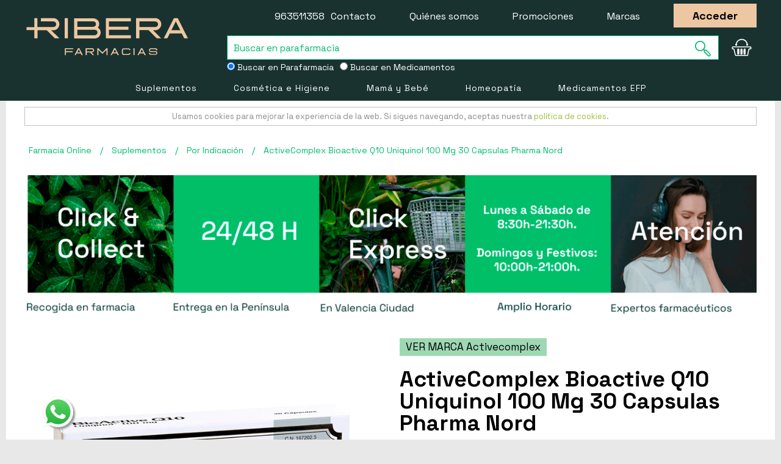

--- FILE ---
content_type: text/html; charset=UTF-8
request_url: https://farmaciaribera.es/activecomplex-bioactive-q10-uniquinol-100-mg-30-capsulas-pharma-nord/
body_size: 28814
content:
<!DOCTYPE html>
<!--[if lt IE 7 ]> <html lang="es" id="top" class="no-js ie6"> <![endif]-->
<!--[if IE 7 ]>    <html lang="es" id="top" class="no-js ie7"> <![endif]-->
<!--[if IE 8 ]>    <html lang="es" id="top" class="no-js ie8"> <![endif]-->
<!--[if IE 9 ]>    <html lang="es" id="top" class="no-js ie9"> <![endif]-->
<!--[if (gt IE 9)|!(IE)]><!--> <html lang="es" id="top" class="no-js"> <!--<![endif]-->
<head>
<meta http-equiv="Content-Type" content="text/html; charset=utf-8" />
<title>ActiveComplex Bioactive Q10 Uniquinol 100 Mg 30 Capsul.</title>
<meta name="description" content="✔ ActiveComplex Bioactive Q10 Uniquinol 100 Mg 30 Capsulas Pharma Nord es uno de los productos mejor valorados por nuestos farmacéutic@s. " />
<meta name="robots" content="INDEX,FOLLOW"/>
<meta name="viewport" content="width=device-width, user-scalable=no">
<link rel="apple-touch-icon" sizes="57x57" href="https://farmaciaribera.es/skin/frontend/rwd/default/favicon/apple-touch-icon-57x57.png">
<link rel="apple-touch-icon" sizes="60x60" href="https://farmaciaribera.es/skin/frontend/rwd/default/favicon/apple-touch-icon-60x60.png">
<link rel="apple-touch-icon" sizes="72x72" href="https://farmaciaribera.es/skin/frontend/rwd/default/favicon/apple-touch-icon-72x72.png">
<link rel="apple-touch-icon" sizes="76x76" href="https://farmaciaribera.es/skin/frontend/rwd/default/favicon/apple-touch-icon-76x76.png">
<link rel="apple-touch-icon" sizes="114x114" href="https://farmaciaribera.es/skin/frontend/rwd/default/favicon/apple-touch-icon-114x114.png">
<link rel="apple-touch-icon" sizes="120x120" href="https://farmaciaribera.es/skin/frontend/rwd/default/favicon/apple-touch-icon-120x120.png">
<link rel="apple-touch-icon" sizes="144x144" href="https://farmaciaribera.es/skin/frontend/rwd/default/favicon/apple-touch-icon-144x144.png">
<link rel="apple-touch-icon" sizes="152x152" href="https://farmaciaribera.es/skin/frontend/rwd/default/favicon/apple-touch-icon-152x152.png">
<link rel="apple-touch-icon" sizes="180x180" href="https://farmaciaribera.es/skin/frontend/rwd/default/favicon/apple-touch-icon-180x180.png">
<link rel="icon" type="image/png" href="https://farmaciaribera.es/skin/frontend/rwd/default/favicon/favicon-32x32.png" sizes="32x32">
<link rel="icon" type="image/png" href="https://farmaciaribera.es/skin/frontend/rwd/default/favicon/favicon-194x194.png" sizes="194x194">
<link rel="icon" type="image/png" href="https://farmaciaribera.es/skin/frontend/rwd/default/favicon/favicon-96x96.png" sizes="96x96">
<link rel="icon" type="image/png" href="https://farmaciaribera.es/skin/frontend/rwd/default/favicon/android-chrome-192x192.png" sizes="192x192">
<link rel="icon" type="image/png" href="https://farmaciaribera.es/skin/frontend/rwd/default/favicon/favicon-16x16.png" sizes="16x16">
<link rel="manifest" href="https://farmaciaribera.es/skin/frontend/rwd/default/favicon/manifest.json">
<link rel="shortcut icon" href="https://farmaciaribera.es/skin/frontend/rwd/default/favicon/favicon.ico">
<meta name="msapplication-TileColor" content="#000000">
<meta name="msapplication-TileImage" content="https://farmaciaribera.es/skin/frontend/rwd/default/favicon/mstile-144x144.png">
<meta name="msapplication-config" content="https://farmaciaribera.es/skin/frontend/rwd/default/favicon/browserconfig.xml">
<meta name="theme-color" content="#000000">
<link rel="preconnect" href="https://fonts.googleapis.com">
<link rel="preconnect" href="https://fonts.gstatic.com" crossorigin>
<link href="https://fonts.googleapis.com/css2?family=Lato:wght@400;700&family=Space+Grotesk:wght@400;700&display=swap" rel="stylesheet">
<!--[if lt IE 7]>
<![endif]-->
<link rel="stylesheet" type="text/css" href="https://farmaciaribera.es/media/po_compressor/1/css_secure/c63faf4bd1a62a86d94e60650be7ff74.css" media="all" />
<link rel="canonical" href="https://farmaciaribera.es/activecomplex-bioactive-q10-uniquinol-100-mg-30-capsulas-pharma-nord/" />
<!--[if  (lte IE 8) & (!IEMobile)]>
<link rel="stylesheet" type="text/css" href="https://farmaciaribera.es/media/po_compressor/1/css_secure/583b688db846e5468300776b0d4c1389.css" media="all" />
<![endif]-->
<!--[if (gte IE 9) | (IEMobile)]><!-->
<link rel="stylesheet" type="text/css" href="https://farmaciaribera.es/media/po_compressor/1/css_secure/b6a456f0fcdfac0b04f5929a5ac13a37.css" media="all" />
<!--<![endif]-->
<!--[if IE 7]>
<link rel="stylesheet" type="text/css" href="https://farmaciaribera.es/media/po_compressor/1/css_secure/ca0f5fa324ca8d23698ed07181b20faf.css" media="all" />
<![endif]-->
<meta name="viewport" content="initial-scale=1.0, width=device-width" />
<!-- BEGIN GOOGLE UNIVERSAL ANALYTICS CODE -->
<!-- END GOOGLE UNIVERSAL ANALYTICS CODE -->
<style type="text/css">
.my-df-addtocart-btn {
background-color: #00bc70;
border: 0;
color: white;
cursor: pointer;
display: block;
font-size: 16px;
padding: 10px;
width: 100%;
color:#fff !important;
text-align: center;
}
</style>
<input type="hidden" name="doo-finder" value="0"/><!-- Facebook Ads Extension for Magento -->
<!-- NO Pixel ID is configured, please goto Admin -->
<!-- Google Data Layer by MagePal-->
<!-- Google Data Layer by MagePal-->
<!-- Google Tag Manager by MagePal (head) -->
<!-- End Google Tag Manager by MagePal (head) -->
<script type="text/javascript" po_cmp_ignore>
var setImageDimension = function(el) {
if (!el.getAttribute('width') && el.clientWidth > 0) {
el.setAttribute('width', el.clientWidth + 'px');
}
if (!el.getAttribute('height') && el.clientHeight > 0) {
el.setAttribute('height', el.clientHeight + 'px');
}
}
</script>
<script type="application/ld+json">
{
"@context": "http://schema.org/",
"@type": "Product",
"name": "ActiveComplex Bioactive Q10 Uniquinol 100 Mg 30 Capsulas Pharma Nord",
"url": "https://farmaciaribera.es/activecomplex-bioactive-q10-uniquinol-100-mg-30-capsulas-pharma-nord/",
"gtin13": "5709976189102",
"image": "https://farmaciaribera.es/media/catalog/product/1/6/167202.jpg",
"description": "ActiveComplex Bioactive Q10 Uniquinol 100 Mg 30 Capsulas Pharma Nord. El producto consiste en un complemento alimenticio en comprimidos que contienen coenzimas Q10 o ubiquinol como principio activo. Este producto se indica especialmente para las personas que quieren proteger este elemento de la luz y la posible oxidaci&oacute;n.
",	  
"sku": "167202",
"mpn": "167202",
"brand": {
"@type": "Brand",
"name": "Activecomplex"
},
"manufacturer": {
"@type": "Organization",
"name": "Activecomplex"
},
"offers": {
"@type": "Offer",
"priceCurrency": "EUR",
"sku": "167202",
"mpn": "167202",
"itemCondition": "http:\/\/schema.org\/NewCondition",
"seller":{"@type":"Organization","name":"Farmacia Ribera"},
"availability": "http://schema.org/InStock",
"price": "49.95",
"hasMerchantReturnPolicy": {
"@type": "MerchantReturnPolicy",
"applicableCountry": "ES",
"returnPolicyCategory": "https://schema.org/MerchantReturnFiniteReturnWindow",
"merchantReturnDays": "15",
"returnMethod": "http://schema.org/ReturnByMail",
"returnFees": "http://schema.org/FreeReturn"
},
"shippingDetails": {
"@type": "OfferShippingDetails",
"FreeShippingThreshold": {
"@type": "MonetaryAmount",
"currency": "EUR",
"value": 69
},
"deliveryTime": {
"@type": "ShippingDeliveryTime",
"businessDays": {
"@type": "OpeningHoursSpecification",
"dayOfWeek": [ "https://schema.org/Monday", "https://schema.org/Tuesday", "https://schema.org/Wednesday", "https://schema.org/Thursday","https://schema.org/Friday" ]
},
"cutoffTime": "18:00:00",
"handlingTime": {
"@type": "QuantitativeValue",
"minValue": "0",
"maxValue": "1",
"unitCode": "d"
},
"transitTime": {
"@type": "QuantitativeValue",
"minValue": "1",
"maxValue": "2",
"unitCode": "d"
}
},
"shippingRate": {
"@type": "MonetaryAmount",
"value": 3.99,
"currency": "EUR"
},
"shippingDestination": {
"@type": "DefinedRegion",
"addressCountry": "ES"
}
}
}
}
</script>
<meta name="facebook-domain-verification" content="gjow3o08wtz5fkw4dtiiqp16r7yr1w" />
<script type="application/ld+json">
{
"@context": "http://schema.org",
"@type": ["Pharmacy", "MedicalBusiness"],
"url": "https://farmaciaribera.es/",
"priceRange": "€1 - €580",
"name": "Farmacia Ribera",
"alternateName": "Farmacia Ribera, Farmacia y Parafarmacia Online",
"slogan": "Farmacia y Parafarmacia Online de Confianza",
"image": "https://farmaciaribera.es/skin/frontend/rwd/default/images/template/farmaciaribera-logo-invert-large.svg",
"address": [
{
"@type": "PostalAddress",
"addressCountry": "ES",
"addressRegion": "Valencia",
"postOfficeBoxNumber": 12,
"postalCode": "46002",
"streetAddress": "Calle de Ribera"
}
],
"logo": "https://farmaciaribera.es/skin/frontend/rwd/default/images/template/farmaciaribera-logo-invert-large.svg",
"legalName": "Farmacia Ribera O.E.",
"taxID": "E44755098",
"telephone": "+34963511358",
"sameAs": [
"https://www.facebook.com/FarmaciaRiberaValencia",
"https://twitter.com/farmaciaribera",
"https://www.pinterest.es/farmaciaribera/",
"https://www.youtube.com/c/FarmaciaRibera"
],
"contactPoint": [
{
"@type": "ContactPoint",
"url": "https://farmaciaribera.es/contacts/",
"telephone": "+34963511358",
"contactType": "customer service",
"areaServed": "ES",
"email": "info@farmaciaribera.es",
"hoursAvailable": [
{
"@type": "openingHoursSpecification",
"opens": "09:00",
"closes": "18:00",
"dayOfWeek": "Mo,Tu,We,Th,Fr"
}
],
"availableLanguage": "Spanish"
}
],
"email": "info@farmaciaribera.es",
"aggregateRating":[{"@type":"AggregateRating","ratingValue":"4.67","bestRating":"5.00","ratingCount":"12508"}],
"founders": [
{
"@type": "person",
"honorificPrefix": "Licenciado",
"affiliation": "Colegio de farmaceuticos de Valencia",
"additionalName": "Paula Roquet-Jalmar",
"alumniOf": [
{
"@type": "CollegeOrUniversity",
"name": "Universidad CEU Cardenal Herrera",
"sameAs": "https:\/\/es.wikipedia.org\/wiki\/Universidad_CEU_Cardenal_Herrera"
}
],
"gender": "Female",
"givenName": "Paula",
"worksFor": [
{
"@type": "Organization",
"hasCredential": "Nº de colegiado: 11553",
"name": "Farmacia Ribera",
"sameAs": [
"https://www.facebook.com/FarmaciaRiberaValencia",
"https://twitter.com/farmaciaribera",
"https://www.pinterest.es/farmaciaribera/",
"https://www.youtube.com/c/FarmaciaRibera"
]
}
],
"description": "Grado en Farmacia por la Universidad CEU Cardenal Herrera",
"jobTitle": "Farmaceútica"
}
],
"employees": [
{
"@type": "person",
"honorificPrefix": "Licenciado",
"additionalName": "Juan David Tálaga Ortíz",
"affiliation": "Colegio de farmaceuticos de Valencia",
"hasCredential": "Nº de colegiado: 11542",
"alumniOf": [
{
"@type": "CollegeOrUniversity",
"name": "Universidad de Valencia",
"sameAs": "https:\/\/es.wikipedia.org\/wiki\/Universidad_de_Valencia"
}
],
"gender": "Male",
"givenName": "Juan David",
"worksFor": [
{
"@type": "Organization",
"name": "Farmacia Ribera",
"sameAs": [
"https://www.facebook.com/FarmaciaRiberaValencia",
"https://twitter.com/farmaciaribera",
"https://www.pinterest.es/farmaciaribera/",
"https://www.youtube.com/c/FarmaciaRibera"
]
}
],
"description": "Farmaceútico en Farmacia Ribera, Graduada en Farmacia por la Universidad de Valencia",
"jobTitle": "Farmacéutico"
},
{
"@type": "person",
"honorificPrefix": "Licenciada",
"additionalName": "Alba Mondaray",
"affiliation": "Colegio de farmaceuticos de Valencia",
"hasCredential": "Nº de colegiado: 10159",
"alumniOf": [
{
"@type": "CollegeOrUniversity",
"name": "Universidad de Valencia",
"sameAs": "https:\/\/es.wikipedia.org\/wiki\/Universidad_de_Valencia"
}
],
"gender": "Female",
"givenName": "Alba",
"worksFor": [
{
"@type": "Organization",
"name": "Farmacia Ribera",
"sameAs": [
"https://www.facebook.com/FarmaciaRiberaValencia",
"https://twitter.com/farmaciaribera",
"https://www.pinterest.es/farmaciaribera/",
"https://www.youtube.com/c/FarmaciaRibera"
]
}
],
"description": "Técnico en Farmacia en Farmacia Ribera, Graduada en Farmacia por la Universidad de Valencia",
"jobTitle": "Técnico en Farmacia"
},
{
"@type": "person",
"honorificPrefix": "Licenciada",
"additionalName": "Puri Pasamontes",
"affiliation": "Colegio de farmaceuticos de Valencia",
"hasCredential": "Nº de colegiado: 7327",
"alumniOf": [
{
"@type": "CollegeOrUniversity",
"name": "Universidad de Valencia",
"sameAs": "https:\/\/es.wikipedia.org\/wiki\/Universidad_de_Valencia"
}
],
"gender": "Female",
"givenName": "Puri",
"worksFor": [
{
"@type": "Organization",
"name": "Farmacia Ribera",
"sameAs": [
"https://www.facebook.com/FarmaciaRiberaValencia",
"https://twitter.com/farmaciaribera",
"https://www.pinterest.es/farmaciaribera/",
"https://www.youtube.com/c/FarmaciaRibera"
]
}
],
"description": "Técnico en Farmacia en Farmacia Ribera, Graduada en Farmacia por la Universidad de Valencia",
"jobTitle": "Técnico en Farmacia"
},
{
"@type": "person",
"honorificPrefix": "Licenciada",
"additionalName": "Teresa Mateo",
"affiliation": "Colegio de farmaceuticos de Valencia",
"hasCredential": "Nº de colegiado: 12324",
"alumniOf": [
{
"@type": "CollegeOrUniversity",
"name": "Universidad de Valencia",
"sameAs": "https:\/\/es.wikipedia.org\/wiki\/Universidad_de_Valencia"
}
],
"gender": "Female",
"givenName": "Teresa",
"worksFor": [
{
"@type": "Organization",
"name": "Farmacia Ribera",
"sameAs": [
"https://www.facebook.com/FarmaciaRiberaValencia",
"https://twitter.com/farmaciaribera",
"https://www.pinterest.es/farmaciaribera/",
"https://www.youtube.com/c/FarmaciaRibera"
]
}
],
"description": "Farmaceútica en Farmacia Ribera, Graduada en Farmacia por la Universidad de Valencia",
"jobTitle": "Farmaceútica"
},
{
"@type": "person",
"honorificPrefix": "Técnico ciclo formativo superior",
"additionalName": "Ana Isabel Pardo",
"alumniOf": [
{
"@type": "CollegeOrUniversity",
"name": "Centre Ciutat Vella",
"sameAs": "https:\/\/centreciutatvella.com"
}
],
"gender": "Female",
"givenName": "Ana Isabel",
"worksFor": [
{
"@type": "Organization",
"name": "Farmacia Ribera",
"sameAs": [
"https://www.facebook.com/FarmaciaRiberaValencia",
"https://twitter.com/farmaciaribera",
"https://www.pinterest.es/farmaciaribera/",
"https://www.youtube.com/c/FarmaciaRibera"
]
}
],
"description": "Técnica en Farmacia en Farmacia Ribera, Graduada en Técnica en Farmacia por el Centre Ciutat Vella",
"jobTitle": "Técnica en Farmacia"
},
{
"@type": "person",
"honorificPrefix": "Técnico ciclo formativo superior",
"additionalName": "Belén Julve",
"gender": "Female",
"givenName": "Belén",
"worksFor": [
{
"@type": "Organization",
"name": "Farmacia Ribera",
"sameAs": [
"https://www.facebook.com/FarmaciaRiberaValencia",
"https://twitter.com/farmaciaribera",
"https://www.pinterest.es/farmaciaribera/",
"https://www.youtube.com/c/FarmaciaRibera"
]
}
],
"description": "Técnica en Farmacia en Farmacia Ribera",
"jobTitle": "Técnica en Farmacia"
}
,
{
"@type": "person",
"honorificPrefix": "Técnico ciclo formativo superior",
"additionalName": "Celia Berlanga",
"alumniOf": [
{
"@type": "CollegeOrUniversity",
"name": "Centro de Formación Profesional Ausias March",
"sameAs": "https:\/\/es.wikipedia.org\/wiki\/Centro_Integrado_P%C3%BAblico_de_Formaci%C3%B3n_Profesional_Ausi%C3%A0s_March"
}
],
"gender": "Female",
"givenName": "Celia",
"worksFor": [
{
"@type": "Organization",
"name": "Farmacia Ribera",
"sameAs": [
"https://www.facebook.com/FarmaciaRiberaValencia",
"https://twitter.com/farmaciaribera",
"https://www.pinterest.es/farmaciaribera/",
"https://www.youtube.com/c/FarmaciaRibera"
]
}
],
"description": "Técnica en Farmacia en Farmacia Ribera, Graduada en Técnica en Farmacia por el Centro de Formación Profesional Ausias March",
"jobTitle": "Técnica en Farmacia"
}
]
}
</script>
<!-- Start cookieyes banner -->  <!-- End cookieyes banner -->
</head>
<body class=" catalog-product-view catalog-product-view product-activecomplex-bioactive-q10-uniquinol-100-mg-30-capsulas-pharma-nord categorypath- category-">
<div id="acp-overlay" class="ajaxcartpro-box-hide" style="display:none; visibility:hidden"></div><div id="ajaxcartpro-progress" class="ajaxcartpro-box-hide">
<img src="https://farmaciaribera.es/skin/frontend/base/default/ajaxcartpro/images/al.gif" alt=""/>
<p>Añadiendo al carrito...</p>
</div>
<div id="ajaxcartpro-add-confirm" class="ajaxcartpro-box-hide" style="display:none; visibility:hidden">
<p>¡Producto añadido al carrito!</p>
<a href="https://farmaciaribera.es/checkout/cart/" class="aw-acp-checkout">Finalizar compra</a>
<a class="aw-acp-continue focus">Seguir comprando</a></div>
<div id="ajaxcartpro-remove-confirm" class="ajaxcartpro-box-hide">
<p>¡Producto borrado del carrito!</p>
<a class="aw-acp-continue focus">Seguir comprando</a>
<a href="https://farmaciaribera.es/checkout/cart/" class="aw-acp-checkout">Finalizar compra</a>
</div>
<div id="acp-configurable-block"></div>
<!-- Google Tag Manager by MagePal -->
<noscript>
<iframe src="//www.googletagmanager.com/ns.html?id=GTM-MC987BL" height="0" width="0" style="display:none;visibility:hidden"></iframe>
</noscript>
<!-- End Google Tag Manager by MagePal -->
<div class="wrapper">
<noscript>
<div class="global-site-notice noscript">
<div class="notice-inner">
<p>
<strong>JavaScript seems to be disabled in your browser.</strong><br />
You must have JavaScript enabled in your browser to utilize the functionality of this website.                </p>
</div>
</div>
</noscript>
<div class="page">
<div class="banner-top" style="background-color:#090909">
</div>
<header id="header" class="page-header">
<div class="page-header-top">
<div class="main-container">
<div class="top-links checkout-home">
<a href="javascript: history.go(-1)">< Seguir comprando</a>
</div>
<a class="page-header-logo" href="https://farmaciaribera.es/"></a>
<div id="header-search">
<form id="search_mini_form" action="https://farmaciaribera.es/catalogsearch/result/" method="get">
<div class="input-box">
<label for="search">Search:</label>
<input style="padding-left: 10px;" id="search1" type="search" name="q" value="" class="input-text required-entry" maxlength="128" placeholder="Buscar en parafarmacia" />
<button type="submit" title="Buscar" class="button search-button"><span><span><svg class="site-header__action-icon site-header__action-icon--search svg-icon"><use xmlns:xlink="http://www.w3.org/1999/xlink" xlink:href="#lupa"></use></svg></span></span></button>
</div>
</form>
<div class="input-group option_search_form" style="display: inline-flex;width: 100%; ">
<div class="text-left">
<label style="color: #fff;padding-right: 10px; font-size:14px">
<input type="radio" id="parafarmaciaB" name="buscador" value="home" checked>
Buscar en Parafarmacia
</label>
</div>
<div class="text-left">
<label style="color: #fff; font-size:14px">
<input type="radio" id="medicamentoB" name="buscador" value="medicamentos" >
Buscar en Medicamentos
</label>
</div>
</div>
</div>
<div class="skip-links">
<div class="account-cart-wrapper">
<a href="https://farmaciaribera.es/customer/account/" data-target-element="#header-account" class="skip-link skip-account">
<span class="icon"></span>
<span class="label">Account</span>
</a>
<div class="header-minicart-wrapper header-minicart">
<a href="https://farmaciaribera.es/checkout/cart/" data-target-element="#header-cart" class="skip-link skip-cart  no-count">
<span class="icon">0</span>
<svg class="site-header__action-icon site-header__action-icon--cart svg-icon"><use xlink:href="#cesta2" /></svg>
</a>
<div id="header-cart" class="block block-cart skip-content">
<div id="minicart-error-message" class="minicart-message"></div>
<div id="minicart-success-message" class="minicart-message"></div>
<div class="minicart-wrapper">
<p class="block-subtitle">
MI CESTA
<a class="close skip-link-close" href="#" title="Cerrar">&times;</a>
</p>
<p class="empty">No tiene artículos en su carrito de compras.</p>
<div class="minicart-footer">
</div>
</div>
</div>
</div>
</div>
</div>
<ul class="top-links">
<li><a href="tel:963511358">963511358</a> &nbsp;<a href="https://farmaciaribera.es/contacts/">Contacto</a></li>
<li class="checkout-hide"><a href="https://farmaciaribera.es/quienes-somos/">Quiénes somos</a></li>
<li class="checkout-hide"><a href="https://farmaciaribera.es/promociones-especiales/">Promociones</a></li>
<li class="checkout-hide"><a href="https://farmaciaribera.es/marcas/">Marcas</a></li>
<li class="checkout-hide"><span class="camuflaEnlace product-image btn-border" atributo="aHR0cHM6Ly9mYXJtYWNpYXJpYmVyYS5lcy9jdXN0b21lci9hY2NvdW50L2xvZ2luLz9fX19TSUQ9Uw==">Acceder</span></li>
</ul>
</div>
</div>
<div class="page-header-container">
<div id="header-nav" class="skip-content">
<nav id="nav">
<ol class="nav-primary">
<li  class="level0 nav-1 first parent"><a href="https://farmaciaribera.es/suplementos-nutricionales/" class="level0 has-children">Suplementos</a><ul class="level0"><li  class="level1 nav-1-1 first parent"><a href="https://farmaciaribera.es/suplementos-nutricionales/fitoterapia/" class="level1 has-children">Fitoterapia</a><ul class="level1"><li  class="level2 nav-1-1-1 first"><a href="https://farmaciaribera.es/suplementos-nutricionales/fitoterapia/curcuma/" class="level2 ">Cúrcuma</a></li><li  class="level2 nav-1-1-2"><a href="https://farmaciaribera.es/suplementos-nutricionales/fitoterapia/fitoaromas/" class="level2 ">Fitoaromas</a></li><li  class="level2 nav-1-1-3"><a href="https://farmaciaribera.es/suplementos-nutricionales/fitoterapia/flores-de-bach-y-elixires/" class="level2 ">Flores de Bach y Elixires</a></li><li  class="level2 nav-1-1-4"><a href="https://farmaciaribera.es/suplementos-nutricionales/fitoterapia/arandano-rojo/" class="level2 ">Arándano Rojo</a></li><li  class="level2 nav-1-1-5"><a href="https://farmaciaribera.es/suplementos-nutricionales/fitoterapia/equinacea/" class="level2 ">Equinácea</a></li><li  class="level2 nav-1-1-6"><a href="https://farmaciaribera.es/suplementos-nutricionales/fitoterapia/aceites-esenciales/" class="level2 ">Aceites Esenciales</a></li><li  class="level2 nav-1-1-7"><a href="https://farmaciaribera.es/suplementos-nutricionales/fitoterapia/cardo-mariano/" class="level2 ">Cardo Mariano</a></li><li  class="level2 nav-1-1-8"><a href="https://farmaciaribera.es/suplementos-nutricionales/fitoterapia/alcachofera/" class="level2 ">Alcachofera</a></li><li  class="level2 nav-1-1-9"><a href="https://farmaciaribera.es/suplementos-nutricionales/fitoterapia/guarana/" class="level2 ">Guaraná</a></li><li  class="level2 nav-1-1-10"><a href="https://farmaciaribera.es/suplementos-nutricionales/fitoterapia/hiperico/" class="level2 ">Hipérico</a></li><li  class="level2 nav-1-1-11"><a href="https://farmaciaribera.es/suplementos-nutricionales/fitoterapia/ginseng/" class="level2 ">Ginseng</a></li><li  class="level2 nav-1-1-12"><a href="https://farmaciaribera.es/suplementos-nutricionales/fitoterapia/valeriana/" class="level2 ">Valeriana</a></li><li  class="level2 nav-1-1-13"><a href="https://farmaciaribera.es/suplementos-nutricionales/fitoterapia/harpagofito/" class="level2 ">Harpagofito</a></li><li  class="level2 nav-1-1-14"><a href="https://farmaciaribera.es/suplementos-nutricionales/fitoterapia/rhodiola/" class="level2 ">Rhodiola</a></li><li  class="level2 nav-1-1-15"><a href="https://farmaciaribera.es/suplementos-nutricionales/fitoterapia/boldo/" class="level2 ">Boldo</a></li><li  class="level2 nav-1-1-16"><a href="https://farmaciaribera.es/suplementos-nutricionales/fitoterapia/infusiones-y-tes/" class="level2 ">Infusiones y Tes</a></li><li  class="level2 nav-1-1-17 last"><a href="https://farmaciaribera.es/suplementos-nutricionales/fitoterapia/esencias-florales/" class="level2 ">Esencias Florales</a></li><li class="level2 view-all"><a class="level2" href="https://farmaciaribera.es/suplementos-nutricionales/fitoterapia/">Ver todo</a></li></ul></li><li  class="level1 nav-1-2 parent"><a href="https://farmaciaribera.es/suplementos-nutricionales/vitaminas/" class="level1 has-children">Vitaminas</a><ul class="level1"><li  class="level2 nav-1-2-1 first"><a href="https://farmaciaribera.es/suplementos-nutricionales/vitaminas/vitamina-a/" class="level2 ">Vitamina A</a></li><li  class="level2 nav-1-2-2"><a href="https://farmaciaribera.es/suplementos-nutricionales/vitaminas/vitamina-b/" class="level2 ">Vitamina B</a></li><li  class="level2 nav-1-2-3"><a href="https://farmaciaribera.es/suplementos-nutricionales/vitaminas/vitamina-c/" class="level2 ">Vitamina C</a></li><li  class="level2 nav-1-2-4"><a href="https://farmaciaribera.es/suplementos-nutricionales/vitaminas/vitamina-d/" class="level2 ">Vitamina D</a></li><li  class="level2 nav-1-2-5"><a href="https://farmaciaribera.es/suplementos-nutricionales/vitaminas/vitamina-e/" class="level2 ">Vitamina E</a></li><li  class="level2 nav-1-2-6"><a href="https://farmaciaribera.es/suplementos-nutricionales/vitaminas/vitamina-k/" class="level2 ">Vitamina K</a></li><li  class="level2 nav-1-2-7 last"><a href="https://farmaciaribera.es/suplementos-nutricionales/vitaminas/multivitaminicos/" class="level2 ">Multivitamínicos</a></li><li class="level2 view-all"><a class="level2" href="https://farmaciaribera.es/suplementos-nutricionales/vitaminas/">Ver todo</a></li></ul></li><li  class="level1 nav-1-3 parent"><a href="https://farmaciaribera.es/suplementos-nutricionales/dietetica/" class="level1 has-children">Dietética</a><ul class="level1"><li  class="level2 nav-1-3-1 first"><a href="https://farmaciaribera.es/suplementos-nutricionales/dietetica/complementos-dietetica/" class="level2 ">Complementos Dietética</a></li><li  class="level2 nav-1-3-2"><a href="https://farmaciaribera.es/suplementos-nutricionales/dietetica/sustitutos-alimentacion/" class="level2 ">Sustitutos Comida</a></li><li  class="level2 nav-1-3-3"><a href="https://farmaciaribera.es/suplementos-nutricionales/dietetica/edulcorantes/" class="level2 ">Edulcorantes</a></li><li  class="level2 nav-1-3-4"><a href="https://farmaciaribera.es/suplementos-nutricionales/dietetica/barritas-sustitutivas/" class="level2 ">Barritas Sustitutivas</a></li><li  class="level2 nav-1-3-5"><a href="https://farmaciaribera.es/suplementos-nutricionales/dietetica/batidos-bimanan/" class="level2 ">Batidos Bimanan</a></li><li  class="level2 nav-1-3-6"><a href="https://farmaciaribera.es/suplementos-nutricionales/dietetica/batidos-meritene/" class="level2 ">Batidos Meritene</a></li><li  class="level2 nav-1-3-7 last"><a href="https://farmaciaribera.es/suplementos-nutricionales/dietetica/batidos-proteicos-para-ancianos/" class="level2 ">Batidos Proteicos para Ancianos</a></li><li class="level2 view-all"><a class="level2" href="https://farmaciaribera.es/suplementos-nutricionales/dietetica/">Ver todo</a></li></ul></li><li  class="level1 nav-1-4 parent"><a href="https://farmaciaribera.es/suplementos-nutricionales/minerales-y-oligoelementos/" class="level1 has-children">Minerales y Oligoelementos</a><ul class="level1"><li  class="level2 nav-1-4-1 first"><a href="https://farmaciaribera.es/suplementos-nutricionales/minerales-y-oligoelementos/multiminerales/" class="level2 ">Multiminerales</a></li><li  class="level2 nav-1-4-2"><a href="https://farmaciaribera.es/suplementos-nutricionales/minerales-y-oligoelementos/magnesio/" class="level2 ">Magnesio</a></li><li  class="level2 nav-1-4-3"><a href="https://farmaciaribera.es/suplementos-nutricionales/minerales-y-oligoelementos/manganeso/" class="level2 ">Manganeso</a></li><li  class="level2 nav-1-4-4"><a href="https://farmaciaribera.es/suplementos-nutricionales/minerales-y-oligoelementos/calcio/" class="level2 ">Calcio</a></li><li  class="level2 nav-1-4-5"><a href="https://farmaciaribera.es/suplementos-nutricionales/minerales-y-oligoelementos/hierro/" class="level2 ">Hierro</a></li><li  class="level2 nav-1-4-6"><a href="https://farmaciaribera.es/suplementos-nutricionales/minerales-y-oligoelementos/zinc/" class="level2 ">Zinc</a></li><li  class="level2 nav-1-4-7"><a href="https://farmaciaribera.es/suplementos-nutricionales/minerales-y-oligoelementos/silice/" class="level2 ">Sílice</a></li><li  class="level2 nav-1-4-8"><a href="https://farmaciaribera.es/suplementos-nutricionales/minerales-y-oligoelementos/selenio/" class="level2 ">Selenio</a></li><li  class="level2 nav-1-4-9"><a href="https://farmaciaribera.es/suplementos-nutricionales/minerales-y-oligoelementos/cobre/" class="level2 ">Cobre</a></li><li  class="level2 nav-1-4-10"><a href="https://farmaciaribera.es/suplementos-nutricionales/minerales-y-oligoelementos/yodo/" class="level2 ">Yodo</a></li><li  class="level2 nav-1-4-11"><a href="https://farmaciaribera.es/suplementos-nutricionales/minerales-y-oligoelementos/fosforo/" class="level2 ">Fósforo</a></li><li  class="level2 nav-1-4-12"><a href="https://farmaciaribera.es/suplementos-nutricionales/minerales-y-oligoelementos/cromo/" class="level2 ">Cromo</a></li><li  class="level2 nav-1-4-13 last"><a href="https://farmaciaribera.es/suplementos-nutricionales/minerales-y-oligoelementos/potasio/" class="level2 ">Potasio</a></li><li class="level2 view-all"><a class="level2" href="https://farmaciaribera.es/suplementos-nutricionales/minerales-y-oligoelementos/">Ver todo</a></li></ul></li><li  class="level1 nav-1-5 parent"><a href="https://farmaciaribera.es/suplementos-nutricionales/antioxidantes-y-coenzimas/" class="level1 has-children">Antioxidantes y Coenzimas</a><ul class="level1"><li  class="level2 nav-1-5-1 first"><a href="https://farmaciaribera.es/suplementos-nutricionales/antioxidantes-y-coenzimas/coenzima-q10/" class="level2 ">Coenzima Q10</a></li><li  class="level2 nav-1-5-2 last"><a href="https://farmaciaribera.es/suplementos-nutricionales/antioxidantes-y-coenzimas/resveratrol/" class="level2 ">Resveratrol</a></li><li class="level2 view-all"><a class="level2" href="https://farmaciaribera.es/suplementos-nutricionales/antioxidantes-y-coenzimas/">Ver todo</a></li></ul></li><li  class="level1 nav-1-6 parent"><a href="https://farmaciaribera.es/suplementos-nutricionales/colagenos-y-cartilagos/" class="level1 has-children">Colágenos y cartílagos</a><ul class="level1"><li  class="level2 nav-1-6-1 first"><a href="https://farmaciaribera.es/suplementos-nutricionales/colagenos-y-cartilagos/colageno/" class="level2 ">Colágeno</a></li><li  class="level2 nav-1-6-2"><a href="https://farmaciaribera.es/suplementos-nutricionales/colagenos-y-cartilagos/cartilago-8/" class="level2 ">Suplementos de Cartílago</a></li><li  class="level2 nav-1-6-3"><a href="https://farmaciaribera.es/suplementos-nutricionales/colagenos-y-cartilagos/cartilago/" class="level2 ">Cartílago de tiburón</a></li><li  class="level2 nav-1-6-4"><a href="https://farmaciaribera.es/suplementos-nutricionales/colagenos-y-cartilagos/acido-hialuronico/" class="level2 ">Ácido Hialurónico</a></li><li  class="level2 nav-1-6-5"><a href="https://farmaciaribera.es/suplementos-nutricionales/colagenos-y-cartilagos/glucosamina/" class="level2 ">Glucosamina</a></li><li  class="level2 nav-1-6-6 last"><a href="https://farmaciaribera.es/suplementos-nutricionales/colagenos-y-cartilagos/msm/" class="level2 ">MSM</a></li><li class="level2 view-all"><a class="level2" href="https://farmaciaribera.es/suplementos-nutricionales/colagenos-y-cartilagos/">Ver todo</a></li></ul></li><li  class="level1 nav-1-7 parent"><a href="https://farmaciaribera.es/suplementos-nutricionales/aminoacidos-y-proteinas/" class="level1 has-children">Aminoácidos y Proteinas</a><ul class="level1"><li  class="level2 nav-1-7-1 first"><a href="https://farmaciaribera.es/suplementos-nutricionales/aminoacidos-y-proteinas/glutamina/" class="level2 ">Glutamina</a></li><li  class="level2 nav-1-7-2"><a href="https://farmaciaribera.es/suplementos-nutricionales/aminoacidos-y-proteinas/triptofano/" class="level2 ">Triptófano</a></li><li  class="level2 nav-1-7-3"><a href="https://farmaciaribera.es/suplementos-nutricionales/aminoacidos-y-proteinas/arginina/" class="level2 ">Arginina</a></li><li  class="level2 nav-1-7-4"><a href="https://farmaciaribera.es/suplementos-nutricionales/aminoacidos-y-proteinas/creatina/" class="level2 ">Creatina</a></li><li  class="level2 nav-1-7-5"><a href="https://farmaciaribera.es/suplementos-nutricionales/aminoacidos-y-proteinas/lisina/" class="level2 ">Lisina</a></li><li  class="level2 nav-1-7-6"><a href="https://farmaciaribera.es/suplementos-nutricionales/aminoacidos-y-proteinas/cisteina/" class="level2 ">Cisteina</a></li><li  class="level2 nav-1-7-7 last"><a href="https://farmaciaribera.es/suplementos-nutricionales/aminoacidos-y-proteinas/glutation/" class="level2 ">Glutatión</a></li><li class="level2 view-all"><a class="level2" href="https://farmaciaribera.es/suplementos-nutricionales/aminoacidos-y-proteinas/">Ver todo</a></li></ul></li><li  class="level1 nav-1-8 parent"><a href="https://farmaciaribera.es/suplementos-nutricionales/enzimas-digestivas-y-probioticos/" class="level1 has-children">Enzimas Digestivas y Probióticos</a><ul class="level1"><li  class="level2 nav-1-8-1 first"><a href="https://farmaciaribera.es/suplementos-nutricionales/enzimas-digestivas-y-probioticos/probioticos-y-prebioticos/" class="level2 ">Probióticos y Prebióticos</a></li><li  class="level2 nav-1-8-2 last"><a href="https://farmaciaribera.es/suplementos-nutricionales/enzimas-digestivas-y-probioticos/enzimas-digestivas/" class="level2 ">Enzimas Digestivas</a></li><li class="level2 view-all"><a class="level2" href="https://farmaciaribera.es/suplementos-nutricionales/enzimas-digestivas-y-probioticos/">Ver todo</a></li></ul></li><li  class="level1 nav-1-9 parent"><a href="https://farmaciaribera.es/suplementos-nutricionales/acidos-grasos-y-omegas/" class="level1 has-children">Ácidos Grasos y Omegas</a><ul class="level1"><li  class="level2 nav-1-9-1 first"><a href="https://farmaciaribera.es/suplementos-nutricionales/acidos-grasos-y-omegas/aceite-de-pescado/" class="level2 ">Aceite de Pescado</a></li><li  class="level2 nav-1-9-2"><a href="https://farmaciaribera.es/suplementos-nutricionales/acidos-grasos-y-omegas/aceite-de-onagra/" class="level2 ">Aceite de Onagra</a></li><li  class="level2 nav-1-9-3"><a href="https://farmaciaribera.es/suplementos-nutricionales/acidos-grasos-y-omegas/aceite-de-krill/" class="level2 ">Aceite de Krill</a></li><li  class="level2 nav-1-9-4 last"><a href="https://farmaciaribera.es/suplementos-nutricionales/acidos-grasos-y-omegas/epa-y-dha/" class="level2 ">EPA y DHA</a></li><li class="level2 view-all"><a class="level2" href="https://farmaciaribera.es/suplementos-nutricionales/acidos-grasos-y-omegas/">Ver todo</a></li></ul></li><li  class="level1 nav-1-10 parent"><a href="https://farmaciaribera.es/suplementos-nutricionales/productos-apicolas/" class="level1 has-children">Productos Apícolas</a><ul class="level1"><li  class="level2 nav-1-10-1 first"><a href="https://farmaciaribera.es/suplementos-nutricionales/productos-apicolas/jalea/" class="level2 ">Jalea</a></li><li  class="level2 nav-1-10-2 last"><a href="https://farmaciaribera.es/suplementos-nutricionales/productos-apicolas/propoleo/" class="level2 ">Propóleo</a></li><li class="level2 view-all"><a class="level2" href="https://farmaciaribera.es/suplementos-nutricionales/productos-apicolas/">Ver todo</a></li></ul></li><li  class="level1 nav-1-11 parent"><a href="https://farmaciaribera.es/suplementos-nutricionales/hongos-y-setas-tradicionales/" class="level1 has-children">Hongos y Setas Tradicionales</a><ul class="level1"><li  class="level2 nav-1-11-1 first"><a href="https://farmaciaribera.es/suplementos-nutricionales/hongos-y-setas-tradicionales/reishi/" class="level2 ">Reishi</a></li><li  class="level2 nav-1-11-2"><a href="https://farmaciaribera.es/suplementos-nutricionales/hongos-y-setas-tradicionales/melena-de-leon/" class="level2 ">Melena de León</a></li><li  class="level2 nav-1-11-3 last"><a href="https://farmaciaribera.es/suplementos-nutricionales/hongos-y-setas-tradicionales/compuesto-de-hongos/" class="level2 ">Compuesto de Hongos</a></li><li class="level2 view-all"><a class="level2" href="https://farmaciaribera.es/suplementos-nutricionales/hongos-y-setas-tradicionales/">Ver todo</a></li></ul></li><li  class="level1 nav-1-12 parent"><a href="https://farmaciaribera.es/suplementos-nutricionales/algas/" class="level1 has-children">Algas</a><ul class="level1"><li  class="level2 nav-1-12-1 first"><a href="https://farmaciaribera.es/suplementos-nutricionales/algas/espirulina/" class="level2 ">Espirulina</a></li><li  class="level2 nav-1-12-2 last"><a href="https://farmaciaribera.es/suplementos-nutricionales/algas/chlorela/" class="level2 ">Chlorella</a></li><li class="level2 view-all"><a class="level2" href="https://farmaciaribera.es/suplementos-nutricionales/algas/">Ver todo</a></li></ul></li><li  class="level1 nav-1-13 last parent"><a href="https://farmaciaribera.es/suplementos-nutricionales/por-indicacion/" class="level1 has-children">Por Indicación</a><ul class="level1"><li  class="level2 nav-1-13-1 first"><a href="https://farmaciaribera.es/suplementos-nutricionales/por-indicacion/piel-y-unas/" class="level2 ">Piel y Uñas</a></li><li  class="level2 nav-1-13-2"><a href="https://farmaciaribera.es/suplementos-nutricionales/por-indicacion/candidiasis/" class="level2 ">Candidiasis</a></li><li  class="level2 nav-1-13-3"><a href="https://farmaciaribera.es/suplementos-nutricionales/por-indicacion/energia/" class="level2 ">Energia</a></li><li  class="level2 nav-1-13-4"><a href="https://farmaciaribera.es/suplementos-nutricionales/por-indicacion/imsomnio-compuestos/" class="level2 ">Imsomnio Compuestos</a></li><li  class="level2 nav-1-13-5"><a href="https://farmaciaribera.es/suplementos-nutricionales/por-indicacion/melatonina/" class="level2 ">Melatonina</a></li><li  class="level2 nav-1-13-6"><a href="https://farmaciaribera.es/suplementos-nutricionales/por-indicacion/captador-de-grasas/" class="level2 ">Captador de Grasas</a></li><li  class="level2 nav-1-13-7"><a href="https://farmaciaribera.es/suplementos-nutricionales/por-indicacion/ciclo-menstrual/" class="level2 ">Ciclo Menstrual</a></li><li  class="level2 nav-1-13-8"><a href="https://farmaciaribera.es/suplementos-nutricionales/por-indicacion/circulacion-y-piernas-cansadas/" class="level2 ">Circulación y Piernas Cansadas</a></li><li  class="level2 nav-1-13-9"><a href="https://farmaciaribera.es/suplementos-nutricionales/por-indicacion/cistitis-y-vaginitis/" class="level2 ">Cistitis y Vaginitis</a></li><li  class="level2 nav-1-13-10"><a href="https://farmaciaribera.es/suplementos-nutricionales/por-indicacion/diureticos-y-drenantes/" class="level2 ">Diuréticos y Drenantes</a></li><li  class="level2 nav-1-13-11"><a href="https://farmaciaribera.es/suplementos-nutricionales/por-indicacion/huesos-y-articulaciones/" class="level2 ">Huesos y Articulaciones</a></li><li  class="level2 nav-1-13-12"><a href="https://farmaciaribera.es/suplementos-nutricionales/por-indicacion/bienestar-emocional/" class="level2 ">Bienestar Emocional</a></li><li  class="level2 nav-1-13-13"><a href="https://farmaciaribera.es/suplementos-nutricionales/por-indicacion/espagiria/" class="level2 ">Espagiria</a></li><li  class="level2 nav-1-13-14"><a href="https://farmaciaribera.es/suplementos-nutricionales/por-indicacion/tos-y-vias-respiratorias/" class="level2 ">Tos y Vías Respiratorias</a></li><li  class="level2 nav-1-13-15"><a href="https://farmaciaribera.es/suplementos-nutricionales/por-indicacion/digestion/" class="level2 ">Digestión</a></li><li  class="level2 nav-1-13-16"><a href="https://farmaciaribera.es/suplementos-nutricionales/por-indicacion/ayurveda/" class="level2 ">Ayurveda</a></li><li  class="level2 nav-1-13-17"><a href="https://farmaciaribera.es/suplementos-nutricionales/por-indicacion/vitaminas-embarazo/" class="level2 ">Vitaminas Embarazo</a></li><li  class="level2 nav-1-13-18"><a href="https://farmaciaribera.es/suplementos-nutricionales/por-indicacion/colesterol/" class="level2 ">Colesterol</a></li><li  class="level2 nav-1-13-19"><a href="https://farmaciaribera.es/suplementos-nutricionales/por-indicacion/gases/" class="level2 ">Gases</a></li><li  class="level2 nav-1-13-20"><a href="https://farmaciaribera.es/suplementos-nutricionales/por-indicacion/laxantes/" class="level2 ">Laxantes</a></li><li  class="level2 nav-1-13-21"><a href="https://farmaciaribera.es/suplementos-nutricionales/por-indicacion/libido/" class="level2 ">Líbido</a></li><li  class="level2 nav-1-13-22"><a href="https://farmaciaribera.es/suplementos-nutricionales/por-indicacion/menopausia-y-sofocos/" class="level2 ">Menopausia y Sofocos</a></li><li  class="level2 nav-1-13-23"><a href="https://farmaciaribera.es/suplementos-nutricionales/por-indicacion/nauseas-y-mareos/" class="level2 ">Náuseas y Mareos</a></li><li  class="level2 nav-1-13-24"><a href="https://farmaciaribera.es/suplementos-nutricionales/por-indicacion/ovulos-y-probioticos/" class="level2 ">Óvulos y Probióticos</a></li><li  class="level2 nav-1-13-25"><a href="https://farmaciaribera.es/suplementos-nutricionales/por-indicacion/parasitos-y-bacterias-intestinales/" class="level2 ">Parásitos y Bacterias Intestinales</a></li><li  class="level2 nav-1-13-26"><a href="https://farmaciaribera.es/suplementos-nutricionales/por-indicacion/prostata/" class="level2 ">Próstata</a></li><li  class="level2 nav-1-13-27"><a href="https://farmaciaribera.es/suplementos-nutricionales/por-indicacion/quemagrasas/" class="level2 ">Quemagrasas</a></li><li  class="level2 nav-1-13-28"><a href="https://farmaciaribera.es/suplementos-nutricionales/por-indicacion/regulador-intestinal/" class="level2 ">Regulador Intestinal</a></li><li  class="level2 nav-1-13-29"><a href="https://farmaciaribera.es/suplementos-nutricionales/por-indicacion/salud-hepatica-compuestos/" class="level2 ">Salud Hepática Compuestos</a></li><li  class="level2 nav-1-13-30"><a href="https://farmaciaribera.es/suplementos-nutricionales/por-indicacion/salud-reproductiva/" class="level2 ">Salud Reproductiva</a></li><li  class="level2 nav-1-13-31"><a href="https://farmaciaribera.es/suplementos-nutricionales/por-indicacion/defensas-compuestos/" class="level2 ">Defensas Compuestos</a></li><li  class="level2 nav-1-13-32"><a href="https://farmaciaribera.es/suplementos-nutricionales/por-indicacion/diabetes-compuestos/" class="level2 ">Diabetes Compuestos</a></li><li  class="level2 nav-1-13-33"><a href="https://farmaciaribera.es/suplementos-nutricionales/por-indicacion/hipertension/" class="level2 ">Hipertensión</a></li><li  class="level2 nav-1-13-34 last"><a href="https://farmaciaribera.es/suplementos-nutricionales/por-indicacion/memoria-y-concentracion/" class="level2 ">Memoria y Concentración</a></li><li class="level2 view-all"><a class="level2" href="https://farmaciaribera.es/suplementos-nutricionales/por-indicacion/">Ver todo</a></li></ul></li><li class="level1 view-all"><a class="level1" href="https://farmaciaribera.es/suplementos-nutricionales/">Ver todo</a></li><div class="section section_m"><p><a href="/marca-bestceutics/"><img alt="Best Ceutics" src="https://farmaciaribera.es/media/wysiwyg/bestceutics_suplementos_boton2_1.png" /></a> <a href="/marca-solaray/"><img alt="Solaray" src="https://farmaciaribera.es/media/wysiwyg/klaire-labs.jpg" /></a> <a href="/marca-klaire/"><img alt="Klaire" src="https://farmaciaribera.es/media/wysiwyg/solaray_suplementos_boton2_1.png" /></a> <a href="/marca-solgar/"><img alt="Solgar" src="https://farmaciaribera.es/media/wysiwyg/solgar_suplementos_boton2_1.png" /></a><a href="/marca-lamberts/"><img alt="Lamberts" src="https://farmaciaribera.es/media/wysiwyg/lamberts_suplementos_boton2_1.png" /></a><a href="/marca-pranarom/"><img alt="Pranarom" src="https://farmaciaribera.es/media/wysiwyg/pranarom_suplementos_boton2_1.png" /></a></p></div></ul></li><li  class="level0 nav-2 parent"><a href="https://farmaciaribera.es/cosmetica-e-higiene/" class="level0 has-children">Cosmética e Higiene</a><ul class="level0"><li  class="level1 nav-2-1 first"><a href="https://farmaciaribera.es/cosmetica-e-higiene/proteccion-covid19/" class="level1 ">Protección Covid19</a></li><li  class="level1 nav-2-2 parent"><a href="https://farmaciaribera.es/cosmetica-e-higiene/cuidado-corporal/" class="level1 has-children">Cuidado Corporal</a><ul class="level1"><li  class="level2 nav-2-2-1 first"><a href="https://farmaciaribera.es/cosmetica-e-higiene/cuidado-corporal/antiinsectos/" class="level2 ">Antiinsectos</a></li><li  class="level2 nav-2-2-2"><a href="https://farmaciaribera.es/cosmetica-e-higiene/cuidado-corporal/hidratantes/" class="level2 ">Hidratantes</a></li><li  class="level2 nav-2-2-3"><a href="https://farmaciaribera.es/cosmetica-e-higiene/cuidado-corporal/proteccion-solar/" class="level2 ">Protección Solar</a></li><li  class="level2 nav-2-2-4"><a href="https://farmaciaribera.es/cosmetica-e-higiene/cuidado-corporal/cremas-y-balsamos/" class="level2 ">Cremas y Bálsamos</a></li><li  class="level2 nav-2-2-5"><a href="https://farmaciaribera.es/cosmetica-e-higiene/cuidado-corporal/after-sun/" class="level2 ">After Sun</a></li><li  class="level2 nav-2-2-6"><a href="https://farmaciaribera.es/cosmetica-e-higiene/cuidado-corporal/alergia-al-sol/" class="level2 ">Alergia al sol</a></li><li  class="level2 nav-2-2-7"><a href="https://farmaciaribera.es/cosmetica-e-higiene/cuidado-corporal/acne/" class="level2 ">Acné</a></li><li  class="level2 nav-2-2-8"><a href="https://farmaciaribera.es/cosmetica-e-higiene/cuidado-corporal/productos-de-ducha-y-bano/" class="level2 ">Productos de ducha y baño</a></li><li  class="level2 nav-2-2-9"><a href="https://farmaciaribera.es/cosmetica-e-higiene/cuidado-corporal/jabones/" class="level2 ">Jabones</a></li><li  class="level2 nav-2-2-10"><a href="https://farmaciaribera.es/cosmetica-e-higiene/cuidado-corporal/desodorantes/" class="level2 ">Desodorantes</a></li><li  class="level2 nav-2-2-11"><a href="https://farmaciaribera.es/cosmetica-e-higiene/cuidado-corporal/anticelulitico-y-adelgazante/" class="level2 ">Anticelulítico y Adelgazante</a></li><li  class="level2 nav-2-2-12"><a href="https://farmaciaribera.es/cosmetica-e-higiene/cuidado-corporal/antiestrias/" class="level2 ">Antiestrias</a></li><li  class="level2 nav-2-2-13"><a href="https://farmaciaribera.es/cosmetica-e-higiene/cuidado-corporal/masajes-y-aceites/" class="level2 ">Masajes y Aceites</a></li><li  class="level2 nav-2-2-14 last"><a href="https://farmaciaribera.es/cosmetica-e-higiene/cuidado-corporal/cbd/" class="level2 ">Cremas CBD</a></li><li class="level2 view-all"><a class="level2" href="https://farmaciaribera.es/cosmetica-e-higiene/cuidado-corporal/">Ver todo</a></li></ul></li><li  class="level1 nav-2-3 parent"><a href="https://farmaciaribera.es/cosmetica-e-higiene/salud-sexual/" class="level1 has-children">Salud Sexual</a><ul class="level1"><li  class="level2 nav-2-3-1 first"><a href="https://farmaciaribera.es/cosmetica-e-higiene/salud-sexual/preservativos/" class="level2 ">Preservativos</a></li><li  class="level2 nav-2-3-2"><a href="https://farmaciaribera.es/cosmetica-e-higiene/salud-sexual/lubricantes/" class="level2 ">Lubricantes</a></li><li  class="level2 nav-2-3-3"><a href="https://farmaciaribera.es/cosmetica-e-higiene/salud-sexual/juguetes/" class="level2 ">Juguetes</a></li><li  class="level2 nav-2-3-4 last"><a href="https://farmaciaribera.es/cosmetica-e-higiene/salud-sexual/test-embarazo/" class="level2 ">Test Embarazo</a></li><li class="level2 view-all"><a class="level2" href="https://farmaciaribera.es/cosmetica-e-higiene/salud-sexual/">Ver todo</a></li></ul></li><li  class="level1 nav-2-4 parent"><a href="https://farmaciaribera.es/cosmetica-e-higiene/maquillajes/" class="level1 has-children">Maquillajes</a><ul class="level1"><li  class="level2 nav-2-4-1 first"><a href="https://farmaciaribera.es/cosmetica-e-higiene/maquillajes/color/" class="level2 ">Color</a></li><li  class="level2 nav-2-4-2"><a href="https://farmaciaribera.es/cosmetica-e-higiene/maquillajes/pesta-as-y-cejas/" class="level2 ">Pestañas y cejas</a></li><li  class="level2 nav-2-4-3"><a href="https://farmaciaribera.es/cosmetica-e-higiene/maquillajes/correctores-bb-y-cc-crem/" class="level2 ">Correctores BB y CC Crem</a></li><li  class="level2 nav-2-4-4 last"><a href="https://farmaciaribera.es/cosmetica-e-higiene/maquillajes/base-de-maquillaje/" class="level2 ">Base de Maquillaje</a></li><li class="level2 view-all"><a class="level2" href="https://farmaciaribera.es/cosmetica-e-higiene/maquillajes/">Ver todo</a></li></ul></li><li  class="level1 nav-2-5 parent"><a href="https://farmaciaribera.es/cosmetica-e-higiene/cuidado-facial/" class="level1 has-children">Cuidado Facial</a><ul class="level1"><li  class="level2 nav-2-5-1 first"><a href="https://farmaciaribera.es/cosmetica-e-higiene/cuidado-facial/exfoliante-facial/" class="level2 ">Exfoliante Facial</a></li><li  class="level2 nav-2-5-2"><a href="https://farmaciaribera.es/cosmetica-e-higiene/cuidado-facial/despigmentante/" class="level2 ">Despigmentante</a></li><li  class="level2 nav-2-5-3"><a href="https://farmaciaribera.es/cosmetica-e-higiene/cuidado-facial/serum-y-mascarilla/" class="level2 ">Serum y Mascarilla</a></li><li  class="level2 nav-2-5-4"><a href="https://farmaciaribera.es/cosmetica-e-higiene/cuidado-facial/proteccion-solar-facial/" class="level2 ">Protección Solar Facial</a></li><li  class="level2 nav-2-5-5"><a href="https://farmaciaribera.es/cosmetica-e-higiene/cuidado-facial/hidratante-facial/" class="level2 ">Hidratante Facial</a></li><li  class="level2 nav-2-5-6"><a href="https://farmaciaribera.es/cosmetica-e-higiene/cuidado-facial/antiedad/" class="level2 ">Antiedad</a></li><li  class="level2 nav-2-5-7"><a href="https://farmaciaribera.es/cosmetica-e-higiene/cuidado-facial/limpieza-facial/" class="level2 ">Limpieza Facial</a></li><li  class="level2 nav-2-5-8"><a href="https://farmaciaribera.es/cosmetica-e-higiene/cuidado-facial/contorno-de-ojos/" class="level2 ">Contorno de Ojos</a></li><li  class="level2 nav-2-5-9 last"><a href="https://farmaciaribera.es/cosmetica-e-higiene/cuidado-facial/protector-labial/" class="level2 ">Protector Labial</a></li><li class="level2 view-all"><a class="level2" href="https://farmaciaribera.es/cosmetica-e-higiene/cuidado-facial/">Ver todo</a></li></ul></li><li  class="level1 nav-2-6 parent"><a href="https://farmaciaribera.es/cosmetica-e-higiene/ortopedia/" class="level1 has-children">Ortopedia</a><ul class="level1"><li  class="level2 nav-2-6-1 first"><a href="https://farmaciaribera.es/cosmetica-e-higiene/ortopedia/calzado/" class="level2 ">Calzado</a></li><li  class="level2 nav-2-6-2"><a href="https://farmaciaribera.es/cosmetica-e-higiene/ortopedia/mu-equera/" class="level2 ">Muñequera</a></li><li  class="level2 nav-2-6-3"><a href="https://farmaciaribera.es/cosmetica-e-higiene/ortopedia/rodillera/" class="level2 ">Rodillera</a></li><li  class="level2 nav-2-6-4"><a href="https://farmaciaribera.es/cosmetica-e-higiene/ortopedia/medias-y-musleras/" class="level2 ">Medias y Musleras</a></li><li  class="level2 nav-2-6-5"><a href="https://farmaciaribera.es/cosmetica-e-higiene/ortopedia/faja/" class="level2 ">Faja</a></li><li  class="level2 nav-2-6-6 last"><a href="https://farmaciaribera.es/cosmetica-e-higiene/ortopedia/cervicales/" class="level2 ">Cervicales</a></li><li class="level2 view-all"><a class="level2" href="https://farmaciaribera.es/cosmetica-e-higiene/ortopedia/">Ver todo</a></li></ul></li><li  class="level1 nav-2-7 parent"><a href="https://farmaciaribera.es/cosmetica-e-higiene/material-de-cura/" class="level1 has-children">Material de Cura</a><ul class="level1"><li  class="level2 nav-2-7-1 first"><a href="https://farmaciaribera.es/cosmetica-e-higiene/material-de-cura/apositos/" class="level2 ">Apósitos</a></li><li  class="level2 nav-2-7-2"><a href="https://farmaciaribera.es/cosmetica-e-higiene/material-de-cura/esparadrapo/" class="level2 ">Esparadrapo</a></li><li  class="level2 nav-2-7-3"><a href="https://farmaciaribera.es/cosmetica-e-higiene/material-de-cura/jeringas-y-agujas/" class="level2 ">Jeringas y Agujas</a></li><li  class="level2 nav-2-7-4"><a href="https://farmaciaribera.es/cosmetica-e-higiene/material-de-cura/gasas-vendas/" class="level2 ">Gasas y Vendas</a></li><li  class="level2 nav-2-7-5"><a href="https://farmaciaribera.es/cosmetica-e-higiene/material-de-cura/tiritas/" class="level2 ">Tiritas</a></li><li  class="level2 nav-2-7-6"><a href="https://farmaciaribera.es/cosmetica-e-higiene/material-de-cura/accesorios/" class="level2 ">Accesorios</a></li><li  class="level2 nav-2-7-7 last"><a href="https://farmaciaribera.es/cosmetica-e-higiene/material-de-cura/antisepticos-y-desinfectantes/" class="level2 ">Antisépticos y Desinfectantes</a></li><li class="level2 view-all"><a class="level2" href="https://farmaciaribera.es/cosmetica-e-higiene/material-de-cura/">Ver todo</a></li></ul></li><li  class="level1 nav-2-8 parent"><a href="https://farmaciaribera.es/cosmetica-e-higiene/higiene-bucodental/" class="level1 has-children">Higiene Bucodental</a><ul class="level1"><li  class="level2 nav-2-8-1 first"><a href="https://farmaciaribera.es/cosmetica-e-higiene/higiene-bucodental/dentaduras/" class="level2 ">Dentaduras</a></li><li  class="level2 nav-2-8-2"><a href="https://farmaciaribera.es/cosmetica-e-higiene/higiene-bucodental/elixir-bucal/" class="level2 ">Elixir Bucal</a></li><li  class="level2 nav-2-8-3"><a href="https://farmaciaribera.es/cosmetica-e-higiene/higiene-bucodental/dentifricos/" class="level2 ">Dentífricos</a></li><li  class="level2 nav-2-8-4 last"><a href="https://farmaciaribera.es/cosmetica-e-higiene/higiene-bucodental/accesorios-bucodental/" class="level2 ">Accesorios Bucodental</a></li><li class="level2 view-all"><a class="level2" href="https://farmaciaribera.es/cosmetica-e-higiene/higiene-bucodental/">Ver todo</a></li></ul></li><li  class="level1 nav-2-9 parent"><a href="https://farmaciaribera.es/cosmetica-e-higiene/cuidado-capilar/" class="level1 has-children">Cuidado Capilar</a><ul class="level1"><li  class="level2 nav-2-9-1 first"><a href="https://farmaciaribera.es/cosmetica-e-higiene/cuidado-capilar/tintes-y-colorantes/" class="level2 ">Tintes y Colorantes</a></li><li  class="level2 nav-2-9-2"><a href="https://farmaciaribera.es/cosmetica-e-higiene/cuidado-capilar/mascarillas-y-tratamientos-capilares/" class="level2 ">Mascarillas y Tratamientos Capilares</a></li><li  class="level2 nav-2-9-3"><a href="https://farmaciaribera.es/cosmetica-e-higiene/cuidado-capilar/champu/" class="level2 ">Champú</a></li><li  class="level2 nav-2-9-4"><a href="https://farmaciaribera.es/cosmetica-e-higiene/cuidado-capilar/anticaida/" class="level2 ">Anticaída</a></li><li  class="level2 nav-2-9-5"><a href="https://farmaciaribera.es/cosmetica-e-higiene/cuidado-capilar/peinado/" class="level2 ">Peinado</a></li><li  class="level2 nav-2-9-6 last"><a href="https://farmaciaribera.es/cosmetica-e-higiene/cuidado-capilar/piojos/" class="level2 ">Piojos</a></li><li class="level2 view-all"><a class="level2" href="https://farmaciaribera.es/cosmetica-e-higiene/cuidado-capilar/">Ver todo</a></li></ul></li><li  class="level1 nav-2-10 parent"><a href="https://farmaciaribera.es/cosmetica-e-higiene/higiene-intima/" class="level1 has-children">Higiene Íntima</a><ul class="level1"><li  class="level2 nav-2-10-1 first"><a href="https://farmaciaribera.es/cosmetica-e-higiene/higiene-intima/geles-y-jabones-intimos/" class="level2 ">Geles y Jabones Íntimos</a></li><li  class="level2 nav-2-10-2 last"><a href="https://farmaciaribera.es/cosmetica-e-higiene/higiene-intima/compresas-tampones-y-copas/" class="level2 ">Compresas, Tampones y Copas</a></li><li class="level2 view-all"><a class="level2" href="https://farmaciaribera.es/cosmetica-e-higiene/higiene-intima/">Ver todo</a></li></ul></li><li  class="level1 nav-2-11 parent"><a href="https://farmaciaribera.es/cosmetica-e-higiene/cuidado-de-manos-y-pies/" class="level1 has-children">Cuidado de Manos y Pies</a><ul class="level1"><li  class="level2 nav-2-11-1 first"><a href="https://farmaciaribera.es/cosmetica-e-higiene/cuidado-de-manos-y-pies/crema-de-manos/" class="level2 ">Crema de Manos</a></li><li  class="level2 nav-2-11-2"><a href="https://farmaciaribera.es/cosmetica-e-higiene/cuidado-de-manos-y-pies/crema-de-pies/" class="level2 ">Crema de Pies</a></li><li  class="level2 nav-2-11-3 last"><a href="https://farmaciaribera.es/cosmetica-e-higiene/cuidado-de-manos-y-pies/pinta-u-as/" class="level2 ">Pinta Uñas</a></li><li class="level2 view-all"><a class="level2" href="https://farmaciaribera.es/cosmetica-e-higiene/cuidado-de-manos-y-pies/">Ver todo</a></li></ul></li><li  class="level1 nav-2-12"><a href="https://farmaciaribera.es/cosmetica-e-higiene/cuidado-de-oido/" class="level1 ">Cuidado de Oido</a></li><li  class="level1 nav-2-13"><a href="https://farmaciaribera.es/cosmetica-e-higiene/higiene-nasal/" class="level1 ">Higiene Nasal</a></li><li  class="level1 nav-2-14"><a href="https://farmaciaribera.es/cosmetica-e-higiene/higiene-ocular/" class="level1 ">Higiene ocular</a></li><li  class="level1 nav-2-15 parent"><a href="https://farmaciaribera.es/cosmetica-e-higiene/nutricosmetica/" class="level1 has-children">Nutricosmética</a><ul class="level1"><li  class="level2 nav-2-15-1 first last"><a href="https://farmaciaribera.es/cosmetica-e-higiene/nutricosmetica/anticaida/" class="level2 ">Anticaída</a></li><li class="level2 view-all"><a class="level2" href="https://farmaciaribera.es/cosmetica-e-higiene/nutricosmetica/">Ver todo</a></li></ul></li><li  class="level1 nav-2-16 last"><a href="https://farmaciaribera.es/cosmetica-e-higiene/perfumes-y-colonias/" class="level1 ">Perfumes y Colonias</a></li><li class="level1 view-all"><a class="level1" href="https://farmaciaribera.es/cosmetica-e-higiene/">Ver todo</a></li><div class="section section_m"><p><a href="/marca-isdin-fotoprotector/"><img alt="Isdin" src="https://farmaciaribera.es/media/wysiwyg/isdin-menu_1.png" /></a> <a href="/marca-filorga/"><img alt="Filorga" src="https://farmaciaribera.es/media/wysiwyg/filorga_3.png" /></a> <a href="/marca-caudalie/"><img alt="Caudalie" src="https://farmaciaribera.es/media/wysiwyg/caudalie-menu_1.png" /></a> <a href="/marca-la-roche-posay/"><img alt="La Roche Posay" src="https://farmaciaribera.es/media/wysiwyg/laroche_1.png" /></a> <a href="/marca-heliocare/"><img alt="Heliocare" src="https://farmaciaribera.es/media/wysiwyg/heliocare_1.png" /></a> <a href="/marca-sesderma/"><img alt="Sesderma" src="https://farmaciaribera.es/media/wysiwyg/sesderma_1.png" /></a></p></div></ul></li><li  class="level0 nav-3 parent"><a href="https://farmaciaribera.es/mama-y-bebe/" class="level0 has-children">Mamá y Bebé</a><ul class="level0"><li  class="level1 nav-3-1 first"><a href="https://farmaciaribera.es/mama-y-bebe/embarazo-y-lactancia/" class="level1 ">Embarazo y Lactancia</a></li><li  class="level1 nav-3-2"><a href="https://farmaciaribera.es/mama-y-bebe/higiene-del-bebe/" class="level1 ">Higiene del Bebé</a></li><li  class="level1 nav-3-3"><a href="https://farmaciaribera.es/mama-y-bebe/alimentacion-infantil/" class="level1 ">Alimentación Infantil</a></li><li  class="level1 nav-3-4 last"><a href="https://farmaciaribera.es/mama-y-bebe/leches-infantiles/" class="level1 ">Leches Infantiles</a></li><li class="level1 view-all"><a class="level1" href="https://farmaciaribera.es/mama-y-bebe/">Ver todo</a></li><div class="section section_m"><p><a href="/marca-babe/"><img alt="Babe" src="https://farmaciaribera.es/media/wysiwyg/babe_1.png" /></a> <a href="/marca-weleda/"><img alt="Weleda" src="https://farmaciaribera.es/media/wysiwyg/weleda_1.png" /></a> <a href="/marca-mam-baby/"><img alt="MamBaby" src="https://farmaciaribera.es/media/wysiwyg/mambaby_1.png" /></a> <a href="/marca-nestle/"><img alt="Nestle" src="https://farmaciaribera.es/media/wysiwyg/nestle_1.png" /></a> <a href="/marca-nutriben/"><img alt="Nutriben" src="https://farmaciaribera.es/media/wysiwyg/nutriben_1.png" /></a> <a href="/marca-suavinex/"><img alt="Suavinex" src="https://farmaciaribera.es/media/wysiwyg/suavinex_1.png" /></a></p></div></ul></li><li  class="level0 nav-4 parent"><a href="https://farmaciaribera.es/homeopatia/" class="level0 has-children">Homeopatía</a><ul class="level0"><li  class="level1 nav-4-1 first"><a href="https://farmaciaribera.es/homeopatia/granulos-homeopatia/" class="level1 ">Gránulos Homeopatía</a></li><li  class="level1 nav-4-2"><a href="https://farmaciaribera.es/homeopatia/dosis-homeopatia/" class="level1 ">Dosis Homeopatía</a></li><li  class="level1 nav-4-3"><a href="https://farmaciaribera.es/homeopatia/especialidades-boiron/" class="level1 ">Especialidades Boiron</a></li><li  class="level1 nav-4-4"><a href="https://farmaciaribera.es/homeopatia/inmunoterapia/" class="level1 ">Inmunoterapia</a></li><li  class="level1 nav-4-5"><a href="https://farmaciaribera.es/homeopatia/heel/" class="level1 ">Heel</a></li><li  class="level1 nav-4-6"><a href="https://farmaciaribera.es/homeopatia/dhu/" class="level1 ">DHU</a></li><li  class="level1 nav-4-7"><a href="https://farmaciaribera.es/homeopatia/iberhome/" class="level1 ">Iberhome</a></li><li  class="level1 nav-4-8"><a href="https://farmaciaribera.es/homeopatia/praxis/" class="level1 ">Praxis</a></li><li  class="level1 nav-4-9"><a href="https://farmaciaribera.es/homeopatia/pascoe/" class="level1 ">Pascoe</a></li><li  class="level1 nav-4-10"><a href="https://farmaciaribera.es/homeopatia/reckeweg/" class="level1 ">Reckeweg</a></li><li  class="level1 nav-4-11"><a href="https://farmaciaribera.es/homeopatia/lehning/" class="level1 ">Lehning</a></li><li  class="level1 nav-4-12 last"><a href="https://farmaciaribera.es/homeopatia/homeopatia-mascotas/" class="level1 ">Mascotas</a></li><li class="level1 view-all"><a class="level1" href="https://farmaciaribera.es/homeopatia/">Ver todo</a></li><div class="section section_m"></div></ul></li><li  class="level0 nav-5 active last parent"><a href="https://farmaciaribera.es/medicamentos/" class="level0 has-children">Medicamentos EFP</a><ul class="level0"><li  class="level1 nav-5-1 first parent"><a href="https://farmaciaribera.es/medicamentos/cuidado-de-la-piel/" class="level1 has-children">Cuidado de la piel</a><ul class="level1"><li  class="level2 nav-5-1-1 first"><a href="https://farmaciaribera.es/medicamentos/cuidado-de-la-piel/heridas/" class="level2 ">Heridas</a></li><li  class="level2 nav-5-1-2"><a href="https://farmaciaribera.es/medicamentos/cuidado-de-la-piel/caida-del-pelo/" class="level2 ">Caída del pelo</a></li><li  class="level2 nav-5-1-3"><a href="https://farmaciaribera.es/medicamentos/cuidado-de-la-piel/cremas-protectoras/" class="level2 ">Cremas protectoras</a></li><li  class="level2 nav-5-1-4"><a href="https://farmaciaribera.es/medicamentos/cuidado-de-la-piel/acne/" class="level2 ">Acné</a></li><li  class="level2 nav-5-1-5"><a href="https://farmaciaribera.es/medicamentos/cuidado-de-la-piel/caspa-y-picor-de-cabeza/" class="level2 ">Caspa y picor de cabeza</a></li><li  class="level2 nav-5-1-6"><a href="https://farmaciaribera.es/medicamentos/cuidado-de-la-piel/quemaduras/" class="level2 ">Quemaduras</a></li><li  class="level2 nav-5-1-7"><a href="https://farmaciaribera.es/medicamentos/cuidado-de-la-piel/hongos/" class="level2 ">Hongos</a></li><li  class="level2 nav-5-1-8"><a href="https://farmaciaribera.es/medicamentos/cuidado-de-la-piel/picor-e-irritacion/" class="level2 ">Picor e irritación</a></li><li  class="level2 nav-5-1-9"><a href="https://farmaciaribera.es/medicamentos/cuidado-de-la-piel/herpes-labial/" class="level2 ">Herpes labial</a></li><li  class="level2 nav-5-1-10"><a href="https://farmaciaribera.es/medicamentos/cuidado-de-la-piel/verrugas-y-callos/" class="level2 ">Verrugas y callos</a></li><li  class="level2 nav-5-1-11"><a href="https://farmaciaribera.es/medicamentos/cuidado-de-la-piel/despigmentantes/" class="level2 ">Despigmentantes</a></li><li  class="level2 nav-5-1-12 last"><a href="https://farmaciaribera.es/medicamentos/cuidado-de-la-piel/cicatrizantes/" class="level2 ">Cicatrizantes</a></li><li class="level2 view-all"><a class="level2" href="https://farmaciaribera.es/medicamentos/cuidado-de-la-piel/">Ver todo</a></li></ul></li><li  class="level1 nav-5-2 parent"><a href="https://farmaciaribera.es/medicamentos/problemas-circulatorios/" class="level1 has-children">Problemas circulatorios</a><ul class="level1"><li  class="level2 nav-5-2-1 first"><a href="https://farmaciaribera.es/medicamentos/problemas-circulatorios/hemorroides/" class="level2 ">Hemorroides</a></li><li  class="level2 nav-5-2-2"><a href="https://farmaciaribera.es/medicamentos/problemas-circulatorios/retencion-de-liquidos/" class="level2 ">Retención de liquidos</a></li><li  class="level2 nav-5-2-3 last"><a href="https://farmaciaribera.es/medicamentos/problemas-circulatorios/retorno-venoso/" class="level2 ">Retorno venoso</a></li><li class="level2 view-all"><a class="level2" href="https://farmaciaribera.es/medicamentos/problemas-circulatorios/">Ver todo</a></li></ul></li><li  class="level1 nav-5-3 parent"><a href="https://farmaciaribera.es/medicamentos/mujeres/" class="level1 has-children">Mujeres</a><ul class="level1"><li  class="level2 nav-5-3-1 first"><a href="https://farmaciaribera.es/medicamentos/mujeres/menopausia/" class="level2 ">Menopausia</a></li><li  class="level2 nav-5-3-2"><a href="https://farmaciaribera.es/medicamentos/mujeres/tratamientos/" class="level2 ">Tratamientos</a></li><li  class="level2 nav-5-3-3 last"><a href="https://farmaciaribera.es/medicamentos/mujeres/candidiasis/" class="level2 ">Candidiasis</a></li><li class="level2 view-all"><a class="level2" href="https://farmaciaribera.es/medicamentos/mujeres/">Ver todo</a></li></ul></li><li  class="level1 nav-5-4 parent"><a href="https://farmaciaribera.es/medicamentos/musculos-y-articulaciones/" class="level1 has-children">Músculos y articulaciones</a><ul class="level1"><li  class="level2 nav-5-4-1 first"><a href="https://farmaciaribera.es/medicamentos/musculos-y-articulaciones/cremas/" class="level2 ">Cremas</a></li><li  class="level2 nav-5-4-2"><a href="https://farmaciaribera.es/medicamentos/musculos-y-articulaciones/parches/" class="level2 ">Parches</a></li><li  class="level2 nav-5-4-3"><a href="https://farmaciaribera.es/medicamentos/musculos-y-articulaciones/spray-y-rollon/" class="level2 ">Spray y roll-on</a></li><li  class="level2 nav-5-4-4"><a href="https://farmaciaribera.es/medicamentos/musculos-y-articulaciones/inflamacion-y-dolor/" class="level2 ">Inflamación y dolor</a></li><li  class="level2 nav-5-4-5 last"><a href="https://farmaciaribera.es/medicamentos/musculos-y-articulaciones/relajantes-musculares/" class="level2 ">Relajantes musculares</a></li><li class="level2 view-all"><a class="level2" href="https://farmaciaribera.es/medicamentos/musculos-y-articulaciones/">Ver todo</a></li></ul></li><li  class="level1 nav-5-5 parent"><a href="https://farmaciaribera.es/medicamentos/ojos/" class="level1 has-children">Ojos</a><ul class="level1"><li  class="level2 nav-5-5-1 first"><a href="https://farmaciaribera.es/medicamentos/ojos/irritacion/" class="level2 ">Irritación</a></li><li  class="level2 nav-5-5-2"><a href="https://farmaciaribera.es/medicamentos/ojos/sequedad/" class="level2 ">Sequedad</a></li><li  class="level2 nav-5-5-3 last"><a href="https://farmaciaribera.es/medicamentos/ojos/alergia/" class="level2 ">Alergia</a></li><li class="level2 view-all"><a class="level2" href="https://farmaciaribera.es/medicamentos/ojos/">Ver todo</a></li></ul></li><li  class="level1 nav-5-6 parent"><a href="https://farmaciaribera.es/medicamentos/estomago-y-digestion/" class="level1 has-children">Estómago y digestión</a><ul class="level1"><li  class="level2 nav-5-6-1 first"><a href="https://farmaciaribera.es/medicamentos/estomago-y-digestion/gases/" class="level2 ">Gases</a></li><li  class="level2 nav-5-6-2"><a href="https://farmaciaribera.es/medicamentos/estomago-y-digestion/acidez/" class="level2 ">Acidez</a></li><li  class="level2 nav-5-6-3"><a href="https://farmaciaribera.es/medicamentos/estomago-y-digestion/protector-estomago/" class="level2 ">Protector estómago</a></li><li  class="level2 nav-5-6-4"><a href="https://farmaciaribera.es/medicamentos/estomago-y-digestion/estrenimiento/" class="level2 ">Estrenimiento</a></li><li  class="level2 nav-5-6-5"><a href="https://farmaciaribera.es/medicamentos/estomago-y-digestion/diarrea/" class="level2 ">Diarrea</a></li><li  class="level2 nav-5-6-6"><a href="https://farmaciaribera.es/medicamentos/estomago-y-digestion/apetito/" class="level2 ">Apetito</a></li><li  class="level2 nav-5-6-7"><a href="https://farmaciaribera.es/medicamentos/estomago-y-digestion/afecciones-bucales/" class="level2 ">Afecciones bucales</a></li><li  class="level2 nav-5-6-8"><a href="https://farmaciaribera.es/medicamentos/estomago-y-digestion/digestiones-pesadas/" class="level2 ">Digestiones pesadas</a></li><li  class="level2 nav-5-6-9 last"><a href="https://farmaciaribera.es/medicamentos/estomago-y-digestion/protector-hepatico/" class="level2 ">Protector hepático</a></li><li class="level2 view-all"><a class="level2" href="https://farmaciaribera.es/medicamentos/estomago-y-digestion/">Ver todo</a></li></ul></li><li  class="level1 nav-5-7 parent"><a href="https://farmaciaribera.es/medicamentos/alergia/" class="level1 has-children">Alergia</a><ul class="level1"><li  class="level2 nav-5-7-1 first"><a href="https://farmaciaribera.es/medicamentos/alergia/descongestivos/" class="level2 ">Descongestivos</a></li><li  class="level2 nav-5-7-2 last"><a href="https://farmaciaribera.es/medicamentos/alergia/antihistaminicos/" class="level2 ">Antihistaminicos</a></li><li class="level2 view-all"><a class="level2" href="https://farmaciaribera.es/medicamentos/alergia/">Ver todo</a></li></ul></li><li  class="level1 nav-5-8 parent"><a href="https://farmaciaribera.es/medicamentos/energia-y-vitaminas/" class="level1 has-children">Energía y vitaminas</a><ul class="level1"><li  class="level2 nav-5-8-1 first"><a href="https://farmaciaribera.es/medicamentos/energia-y-vitaminas/vitaminas-y-minerales/" class="level2 ">Vitaminas y minerales</a></li><li  class="level2 nav-5-8-2"><a href="https://farmaciaribera.es/medicamentos/energia-y-vitaminas/ganar-energia/" class="level2 ">Energía</a></li><li  class="level2 nav-5-8-3 last"><a href="https://farmaciaribera.es/medicamentos/energia-y-vitaminas/sistema-inmune/" class="level2 ">Sistema Inmune</a></li><li class="level2 view-all"><a class="level2" href="https://farmaciaribera.es/medicamentos/energia-y-vitaminas/">Ver todo</a></li></ul></li><li  class="level1 nav-5-9 parent"><a href="https://farmaciaribera.es/medicamentos/garganta/" class="level1 has-children">Garganta</a><ul class="level1"><li  class="level2 nav-5-9-1 first"><a href="https://farmaciaribera.es/medicamentos/garganta/tos-seca/" class="level2 ">Tos Seca</a></li><li  class="level2 nav-5-9-2"><a href="https://farmaciaribera.es/medicamentos/garganta/jarabes-tos-seca/" class="level2 ">Jarabes Tos Seca</a></li><li  class="level2 nav-5-9-3"><a href="https://farmaciaribera.es/medicamentos/garganta/jarabes-tos-seca-adultos/" class="level2 ">Jarabes tos Seca Adultos</a></li><li  class="level2 nav-5-9-4"><a href="https://farmaciaribera.es/medicamentos/garganta/jarabes-tos-seca-ni-os/" class="level2 ">Jarabes Tos Seca Niños</a></li><li  class="level2 nav-5-9-5"><a href="https://farmaciaribera.es/medicamentos/garganta/jarabes-tos-con-mocos/" class="level2 ">Jarabes tos con Mocos</a></li><li  class="level2 nav-5-9-6"><a href="https://farmaciaribera.es/medicamentos/garganta/jarabes-tos-con-flemas/" class="level2 ">Jarabes tos con Flemas</a></li><li  class="level2 nav-5-9-7"><a href="https://farmaciaribera.es/medicamentos/garganta/faringitis/" class="level2 ">Faringitis</a></li><li  class="level2 nav-5-9-8"><a href="https://farmaciaribera.es/medicamentos/garganta/tos-con-picor-de-garganta/" class="level2 ">Tos con picor de garganta</a></li><li  class="level2 nav-5-9-9 last"><a href="https://farmaciaribera.es/medicamentos/garganta/irritacion-y-picor-de-garganta/" class="level2 ">Irritación y picor de garganta</a></li><li class="level2 view-all"><a class="level2" href="https://farmaciaribera.es/medicamentos/garganta/">Ver todo</a></li></ul></li><li  class="level1 nav-5-10 active parent"><a href="https://farmaciaribera.es/medicamentos/dolor/" class="level1 has-children">Antiinflamatorios y Analgésicos</a><ul class="level1"><li  class="level2 nav-5-10-1 first active"><a href="https://farmaciaribera.es/medicamentos/dolor/dolor-de-cabeza/" class="level2 ">Dolor de cabeza</a></li><li  class="level2 nav-5-10-2"><a href="https://farmaciaribera.es/medicamentos/dolor/dolor-lumbar/" class="level2 ">Ciática y Lumbago</a></li><li  class="level2 nav-5-10-3"><a href="https://farmaciaribera.es/medicamentos/dolor/dolor-de-cuello/" class="level2 ">Dolor de cuello</a></li><li  class="level2 nav-5-10-4"><a href="https://farmaciaribera.es/medicamentos/dolor/dolor-de-espalda/" class="level2 ">Dolor de espalda </a></li><li  class="level2 nav-5-10-5"><a href="https://farmaciaribera.es/medicamentos/dolor/dolor-de-estomago/" class="level2 ">Dolor de estómago</a></li><li  class="level2 nav-5-10-6"><a href="https://farmaciaribera.es/medicamentos/dolor/dolor-de-garganta/" class="level2 ">Dolor de garganta</a></li><li  class="level2 nav-5-10-7"><a href="https://farmaciaribera.es/medicamentos/dolor/dolor-de-muelas/" class="level2 ">Dolor de muelas</a></li><li  class="level2 nav-5-10-8"><a href="https://farmaciaribera.es/medicamentos/dolor/dolor-menstrual/" class="level2 ">Dolor menstrual</a></li><li  class="level2 nav-5-10-9"><a href="https://farmaciaribera.es/medicamentos/dolor/dolor-de-rodilla/" class="level2 ">Dolor de rodilla</a></li><li  class="level2 nav-5-10-10"><a href="https://farmaciaribera.es/medicamentos/dolor/dolor-de-piernas/" class="level2 ">Dolor de piernas</a></li><li  class="level2 nav-5-10-11"><a href="https://farmaciaribera.es/medicamentos/dolor/dolor-de-oido/" class="level2 ">Dolor de oido</a></li><li  class="level2 nav-5-10-12"><a href="https://farmaciaribera.es/medicamentos/dolor/dolor-de-huesos-y-articulaciones/" class="level2 ">Dolor de huesos y articulaciones​</a></li><li  class="level2 nav-5-10-13"><a href="https://farmaciaribera.es/medicamentos/dolor/paracetamol/" class="level2 ">Paracetamol</a></li><li  class="level2 nav-5-10-14 last"><a href="https://farmaciaribera.es/medicamentos/dolor/ibuprofeno/" class="level2 ">Ibuprofeno</a></li><li class="level2 view-all"><a class="level2" href="https://farmaciaribera.es/medicamentos/dolor/">Ver todo</a></li></ul></li><li  class="level1 nav-5-11 parent"><a href="https://farmaciaribera.es/medicamentos/otros/" class="level1 has-children">Otros</a><ul class="level1"><li  class="level2 nav-5-11-1 first"><a href="https://farmaciaribera.es/medicamentos/otros/adultos/" class="level2 ">Mareos en viajes</a></li><li  class="level2 nav-5-11-2 last"><a href="https://farmaciaribera.es/medicamentos/otros/chicles-y-caramelos/" class="level2 ">Dejar de fumar: chicles y caramelos</a></li><li class="level2 view-all"><a class="level2" href="https://farmaciaribera.es/medicamentos/otros/">Ver todo</a></li></ul></li><li  class="level1 nav-5-12 parent"><a href="https://farmaciaribera.es/medicamentos/resfriados/" class="level1 has-children">Resfriados</a><ul class="level1"><li  class="level2 nav-5-12-1 first"><a href="https://farmaciaribera.es/medicamentos/resfriados/anticatarral/" class="level2 ">Anticatarral</a></li><li  class="level2 nav-5-12-2"><a href="https://farmaciaribera.es/medicamentos/resfriados/nariz-tapada/" class="level2 ">Nariz tapada</a></li><li  class="level2 nav-5-12-3"><a href="https://farmaciaribera.es/medicamentos/resfriados/dolor-de-garganta/" class="level2 ">Dolor de garganta</a></li><li  class="level2 nav-5-12-4"><a href="https://farmaciaribera.es/medicamentos/resfriados/inflamacion-de-garganta/" class="level2 ">Inflamación de garganta</a></li><li  class="level2 nav-5-12-5"><a href="https://farmaciaribera.es/medicamentos/resfriados/tos-seca/" class="level2 ">Tos seca</a></li><li  class="level2 nav-5-12-6"><a href="https://farmaciaribera.es/medicamentos/resfriados/tos-con-moco/" class="level2 ">Tos con moco</a></li><li  class="level2 nav-5-12-7"><a href="https://farmaciaribera.es/medicamentos/resfriados/afonia-y-cuerdas-vocales/" class="level2 ">Afonía y cuerdas vocales</a></li><li  class="level2 nav-5-12-8"><a href="https://farmaciaribera.es/medicamentos/resfriados/dolor-de-cabeza-o-muscular/" class="level2 ">Dolor de cabeza o muscular</a></li><li  class="level2 nav-5-12-9"><a href="https://farmaciaribera.es/medicamentos/resfriados/irritacion-o-picor-garganta/" class="level2 ">Irritación o picor garganta</a></li><li  class="level2 nav-5-12-10"><a href="https://farmaciaribera.es/medicamentos/resfriados/tos-con-picor-de-garganta/" class="level2 ">Tos con picor de garganta</a></li><li  class="level2 nav-5-12-11 last"><a href="https://farmaciaribera.es/medicamentos/resfriados/fiebre/" class="level2 ">Fiebre</a></li><li class="level2 view-all"><a class="level2" href="https://farmaciaribera.es/medicamentos/resfriados/">Ver todo</a></li></ul></li><li  class="level1 nav-5-13 last parent"><a href="https://farmaciaribera.es/medicamentos/sue-o-y-descanso/" class="level1 has-children">Sueño y descanso</a><ul class="level1"><li  class="level2 nav-5-13-1 first"><a href="https://farmaciaribera.es/medicamentos/sue-o-y-descanso/relajantes/" class="level2 ">Relajantes</a></li><li  class="level2 nav-5-13-2 last"><a href="https://farmaciaribera.es/medicamentos/sue-o-y-descanso/inductores-del-sue-o/" class="level2 ">Inductores del sueño</a></li><li class="level2 view-all"><a class="level2" href="https://farmaciaribera.es/medicamentos/sue-o-y-descanso/">Ver todo</a></li></ul></li><li class="level1 view-all"><a class="level1" href="https://farmaciaribera.es/medicamentos/">Ver todo</a></li><div class="section section_m"></div></ul></li>			        </ol>
</nav>
</div>
</div>
</header>
<div id="main" class="main-container col1-layout">
<div class="row">
<div class="col-sm-12">
<div class="breadcrumbs" itemscope itemtype="http://schema.org/BreadcrumbList">
<ul>
<li class="home" itemprop="itemListElement" itemscope itemtype="http://schema.org/ListItem">
<a href="https://farmaciaribera.es/" title="Ir a la página de Inicio" itemtype="http://schema.org/Thing" itemprop="item"> 
<span itemprop="name">Farmacia Online</span>                             
</a>
<meta itemprop="position" content="0">                    
<span>/ </span>
</li>
<li class="category1222" itemprop="itemListElement" itemscope itemtype="http://schema.org/ListItem">
<a href="https://farmaciaribera.es/suplementos-nutricionales/" title="" itemtype="http://schema.org/Thing" itemprop="item"> 
<span itemprop="name">Suplementos</span>                             
</a>
<meta itemprop="position" content="1">                    
<span>/ </span>
</li>
<li class="category1240" itemprop="itemListElement" itemscope itemtype="http://schema.org/ListItem">
<a href="https://farmaciaribera.es/suplementos-nutricionales/por-indicacion/" title="" itemtype="http://schema.org/Thing" itemprop="item"> 
<span itemprop="name">Por Indicación</span>                             
</a>
<meta itemprop="position" content="2">                    
<span>/ </span>
</li>
<li class="product" itemprop="itemListElement" itemscope itemtype="http://schema.org/ListItem">
<strong itemtype="http://schema.org/Thing" itemprop="item">                    
<span itemprop="name">ActiveComplex Bioactive Q10 Uniquinol 100 Mg 30 Capsulas Pharma Nord</span>
</strong>
<meta itemprop="position" content="3">                                           
</li>
</ul>
</div>
<div class="page-title">
</div>
</div>
<div class="col-sm-12">
<div style="clear: both;"></div>
<div id="messages_product_view"></div>
<div class="product-view">
<div class="tabbed propuestas_valor">
<p><img alt="Propuestas Valor" src="https://farmaciaribera.es/media/wysiwyg/propuestas-valor2.png" width="100%" /></p></div>    <div class="product-essential">     
<!-- Comienzo row 1 -->
<div class="product-wrap row">
<div class="product-img-box col-sm-6">
<div style="clear: both;"></div>
<div class="product-image product-image-zoom">
<div class="product-image-gallery fotorama" >
<img id="image-main"
class="gallery-image visible"              src="https://farmaciaribera.es/media/catalog/product/cache/1/image/7cdaa4591adbc18dbd1d8a06ec380175/1/6/167202.jpg"
alt="ActiveComplex Bioactive Q10 Uniquinol 100 Mg 30 Capsulas Pharma Nord"
title="ActiveComplex Bioactive Q10 Uniquinol 100 Mg 30 Capsulas Pharma Nord"
/>
</div>
</div>
</div>
<div class="product-shop col-sm-6">
<form action="https://farmaciaribera.es/checkout/cart/add/uenc/aHR0cHM6Ly9mYXJtYWNpYXJpYmVyYS5lcy9hY3RpdmVjb21wbGV4LWJpb2FjdGl2ZS1xMTAtdW5pcXVpbm9sLTEwMC1tZy0zMC1jYXBzdWxhcy1waGFybWEtbm9yZC8_X19fU0lEPVU,/product/19400/form_key/SBHnuJZabuiogiQz/" method="post" id="product_addtocart_form">
<input name="form_key" type="hidden" value="SBHnuJZabuiogiQz" />
<div class="no-display" >
<input type="hidden" name="product" value="19400" />
<input type="hidden" name="related_product" id="related-products-field" value="" />
</div>
<div class="product-info"  >
<a href="https://farmaciaribera.es/marca-activecomplex/">
<p class="product-brand">VER MARCA Activecomplex</p>
</a>
<div class="product-name">
<h1 class="h1">ActiveComplex Bioactive Q10 Uniquinol 100 Mg 30 Capsulas Pharma Nord</h1>
</div>
<div class="short-description" >
<div class="std">ActiveComplex Bioactive Q10 Uniquinol 100 Mg 30 Capsulas Pharma Nord. El producto consiste en un complemento alimenticio en comprimidos que contienen coenzimas Q10 o ubiquinol como principio activo. Este producto se indica especialmente para las personas que quieren proteger este elemento de la luz y la posible oxidación.<br />
<br />
<br />
</div>
</div> 
</div>
<div class="product-actions">
<div class="price-info">
<div class="price-box">
<span class="regular-price" id="product-price-19400">
<span class="price">49,95 €</span>                                    </span>
</div>
</div>
<div class="add-to-cart-wrapper">
<div class="add-to-box">
<div class="add-to-cart">
<div class="qty-wrapper gpc_qty_edit">
<label for="qty">Cantidad:</label>
<a title="Añadir" onclick="changeItemQuantity(1); return false;" class="procart-ab procart-varr procart-tarr">+</a>
<input type="text" pattern="\d*" name="qty" id="qty" maxlength="12" value="1" title="Cantidad" class="input-text qty" />
<a title="Subtract" onclick="changeItemQuantity(-1); return false;" class="procart-ab procart-varr procart-barr">-</a>
</div>
<div class="add-to-cart-buttons">
<button type="button" title="Añadir" class="button btn-cart fb-cart-ficha" onclick="productAddToCartForm.submit(this); ga('send', 'event', 'Botón de compra', 'Añadir a carrito', 'Ficha de producto');return false;"><span><span><svg class="site-header__action-icon site-content__action-icon--cart svg-icon"><use xlink:href="#cesta" /></svg>Añadir</span></span></button>
</div>
</div>
</div>
<p class="product-card__availability icon_info">
1 Uds. en STOCK 															</p>
<p><strong>Si estás en Valencia</strong></p>
<div class="cruz icon_info"><strong>Recógelo en la farmacia</strong> en Calle Ribera nº 12. <a href="https://maps.app.goo.gl/DoVcxm6wgNyeh5MC7" style="text-decoration:underline">Mapa</a></div>
<div class="ciclo icon_info"><strong>Click Express</strong> entrega <strong>2h</strong> en <strong>Valencia</strong>. Entrega hasta las 20:00h</div>							
<p><strong>Si estás en la Península</strong></p>
<div id="estimated-delivery-date-container">
<div class='estimated-delivery-date'>Entrega en 24-48 horas</div>    
</div>                            							
<div class="freeshipping icon_info"><strong>Env&iacute;o gratis</strong> a partir de <strong>65&euro;</strong></div>
<hr/>
<div class="capacidad icon_info">Contiene 30 Cápsula(s). (1.67 &euro;/Cápsula)</div>
<div class="pago_seguro icon_info"><strong>Pago seguro</strong> con:<br/><img src="/skin/frontend/aw_mobile3/ribera/images/ico-visa-2.svg" alt="Visa"/><img src="/skin/frontend/aw_mobile3/ribera/images/ico-paypal.svg" alt="paypal"/><img src="/skin/frontend/aw_mobile3/ribera/images/ico-mastercard.svg" alt="mastercard"/><img src="/skin/frontend/aw_mobile3/ribera/images/ico-maestro.svg" alt="maestro"/></div>	
</div>
</div>
</form>
</div>
</div>
<div class="row">
<div class="col-sm-12 separator"></div>
</div>
<div class="row">
<div class="product-informacion col-sm-12">
<div class="content_left">
<dl id="collateral-tabs" class="collateral-tabs">
<dt class="tab"></dt>
<dd class="tab-container">
<div class="tab-content">    <div class="std">
<style type="text/css"><!--
td {border: 1px solid #ccc;}br {mso-data-placement:same-cell;}
--></style>
<h3 style="text-align: justify;"><span data-sheets-value="{&quot;1&quot;:2,&quot;2&quot;:&quot;Beneficios\nActive complex bio active Q10 uniquinol en c\u00e1psulas pharma nord de Active complex consiste en un complemento alimenticio a base de coenzima Q10 disuelta en una matriz de aceite vegetal. \nEste art\u00edculo est\u00e1 desarrollado a trav\u00e9s de un exclusivo m\u00e9todo de disoluci\u00f3n y encapsulado, elaborado por el departamento de I D de Pharma Nord, asegurando su buena biodisponibilidad.\nActive complex bio active Q10 uniquinol se presenta en c\u00e1psulas de gelatina. Contiene la coenzima Q10 que es conocida por sus propiedades antioxidantes, pero especialmente, por formar parte indispensable del proceso de generaci\u00f3n de ATP en la mitocondria, por lo que es imprescindible para el metabolismo energ\u00e9tico del organismo.\nModo de empleo\nSe recomienda tomar entre 1 y 3 comprimidos al d\u00eda acompa\u00f1ando a las principales comidas del d\u00eda  junto a un gran vaso de agua siempre a la misma hora. \nEs muy importante tomar la c\u00e1psula integral y no disolver el contenido en alg\u00fan l\u00edquido para garantizar la eficacia y eficiencia del tratamiento.\nComo se trata de un complemento alimenticio, conviene recordar que su efecto ser\u00e1 mayor si se acompa\u00f1a de ejercicio f\u00edsico diario, beber mucha agua y una dieta sana, variada y equilibrada.\nComposici\u00f3n\nEl producto se ha producido a partir de extractos de los siguientes elementos: coenzima Q10, ubidecarenona, aceite de soja hidrogenado, gelatina, glicerol, agua purificada, vitamina E,  \u00f3xido de hierro, aceite vegetal, caramelo am\u00f3nico, agua purificada, vitamina C, \u00e1cido asc\u00f3rbico, di\u00f3xido de titanio y extracto rico en de tocoferoles.\nContenido\nEl art\u00edculo se presenta en una caja con 30 unidades de uso individual.\n\n\n&quot;}" data-sheets-userformat="{&quot;2&quot;:4224,&quot;10&quot;:2,&quot;15&quot;:&quot;Arial&quot;}">Beneficios:</span></h3>
<p style="text-align: justify;"><span data-sheets-value="{&quot;1&quot;:2,&quot;2&quot;:&quot;Beneficios\nActive complex bio active Q10 uniquinol en c\u00e1psulas pharma nord de Active complex consiste en un complemento alimenticio a base de coenzima Q10 disuelta en una matriz de aceite vegetal. \nEste art\u00edculo est\u00e1 desarrollado a trav\u00e9s de un exclusivo m\u00e9todo de disoluci\u00f3n y encapsulado, elaborado por el departamento de I D de Pharma Nord, asegurando su buena biodisponibilidad.\nActive complex bio active Q10 uniquinol se presenta en c\u00e1psulas de gelatina. Contiene la coenzima Q10 que es conocida por sus propiedades antioxidantes, pero especialmente, por formar parte indispensable del proceso de generaci\u00f3n de ATP en la mitocondria, por lo que es imprescindible para el metabolismo energ\u00e9tico del organismo.\nModo de empleo\nSe recomienda tomar entre 1 y 3 comprimidos al d\u00eda acompa\u00f1ando a las principales comidas del d\u00eda  junto a un gran vaso de agua siempre a la misma hora. \nEs muy importante tomar la c\u00e1psula integral y no disolver el contenido en alg\u00fan l\u00edquido para garantizar la eficacia y eficiencia del tratamiento.\nComo se trata de un complemento alimenticio, conviene recordar que su efecto ser\u00e1 mayor si se acompa\u00f1a de ejercicio f\u00edsico diario, beber mucha agua y una dieta sana, variada y equilibrada.\nComposici\u00f3n\nEl producto se ha producido a partir de extractos de los siguientes elementos: coenzima Q10, ubidecarenona, aceite de soja hidrogenado, gelatina, glicerol, agua purificada, vitamina E,  \u00f3xido de hierro, aceite vegetal, caramelo am\u00f3nico, agua purificada, vitamina C, \u00e1cido asc\u00f3rbico, di\u00f3xido de titanio y extracto rico en de tocoferoles.\nContenido\nEl art\u00edculo se presenta en una caja con 30 unidades de uso individual.\n\n\n&quot;}" data-sheets-userformat="{&quot;2&quot;:4224,&quot;10&quot;:2,&quot;15&quot;:&quot;Arial&quot;}">Active complex bio active Q10 uniquinol en c&aacute;psulas pharma nord de Active complex consiste en un complemento alimenticio a base de coenzima Q10 disuelta en una matriz de aceite vegetal. <br />Este art&iacute;culo est&aacute; desarrollado a trav&eacute;s de un exclusivo m&eacute;todo de disoluci&oacute;n y encapsulado, elaborado por el departamento de I D de Pharma Nord, asegurando su buena biodisponibilidad.<br />Active complex bio active Q10 uniquinol se presenta en c&aacute;psulas de gelatina. Contiene la coenzima Q10 que es conocida por sus propiedades antioxidantes, pero especialmente, por formar parte indispensable del proceso de generaci&oacute;n de ATP en la mitocondria, por lo que es imprescindible para el metabolismo energ&eacute;tico del organismo.</span></p>
<h3 style="text-align: justify;"><span data-sheets-value="{&quot;1&quot;:2,&quot;2&quot;:&quot;Beneficios\nActive complex bio active Q10 uniquinol en c\u00e1psulas pharma nord de Active complex consiste en un complemento alimenticio a base de coenzima Q10 disuelta en una matriz de aceite vegetal. \nEste art\u00edculo est\u00e1 desarrollado a trav\u00e9s de un exclusivo m\u00e9todo de disoluci\u00f3n y encapsulado, elaborado por el departamento de I D de Pharma Nord, asegurando su buena biodisponibilidad.\nActive complex bio active Q10 uniquinol se presenta en c\u00e1psulas de gelatina. Contiene la coenzima Q10 que es conocida por sus propiedades antioxidantes, pero especialmente, por formar parte indispensable del proceso de generaci\u00f3n de ATP en la mitocondria, por lo que es imprescindible para el metabolismo energ\u00e9tico del organismo.\nModo de empleo\nSe recomienda tomar entre 1 y 3 comprimidos al d\u00eda acompa\u00f1ando a las principales comidas del d\u00eda  junto a un gran vaso de agua siempre a la misma hora. \nEs muy importante tomar la c\u00e1psula integral y no disolver el contenido en alg\u00fan l\u00edquido para garantizar la eficacia y eficiencia del tratamiento.\nComo se trata de un complemento alimenticio, conviene recordar que su efecto ser\u00e1 mayor si se acompa\u00f1a de ejercicio f\u00edsico diario, beber mucha agua y una dieta sana, variada y equilibrada.\nComposici\u00f3n\nEl producto se ha producido a partir de extractos de los siguientes elementos: coenzima Q10, ubidecarenona, aceite de soja hidrogenado, gelatina, glicerol, agua purificada, vitamina E,  \u00f3xido de hierro, aceite vegetal, caramelo am\u00f3nico, agua purificada, vitamina C, \u00e1cido asc\u00f3rbico, di\u00f3xido de titanio y extracto rico en de tocoferoles.\nContenido\nEl art\u00edculo se presenta en una caja con 30 unidades de uso individual.\n\n\n&quot;}" data-sheets-userformat="{&quot;2&quot;:4224,&quot;10&quot;:2,&quot;15&quot;:&quot;Arial&quot;}">Modo de empleo:</span></h3>
<p style="text-align: justify;"><span data-sheets-value="{&quot;1&quot;:2,&quot;2&quot;:&quot;Beneficios\nActive complex bio active Q10 uniquinol en c\u00e1psulas pharma nord de Active complex consiste en un complemento alimenticio a base de coenzima Q10 disuelta en una matriz de aceite vegetal. \nEste art\u00edculo est\u00e1 desarrollado a trav\u00e9s de un exclusivo m\u00e9todo de disoluci\u00f3n y encapsulado, elaborado por el departamento de I D de Pharma Nord, asegurando su buena biodisponibilidad.\nActive complex bio active Q10 uniquinol se presenta en c\u00e1psulas de gelatina. Contiene la coenzima Q10 que es conocida por sus propiedades antioxidantes, pero especialmente, por formar parte indispensable del proceso de generaci\u00f3n de ATP en la mitocondria, por lo que es imprescindible para el metabolismo energ\u00e9tico del organismo.\nModo de empleo\nSe recomienda tomar entre 1 y 3 comprimidos al d\u00eda acompa\u00f1ando a las principales comidas del d\u00eda  junto a un gran vaso de agua siempre a la misma hora. \nEs muy importante tomar la c\u00e1psula integral y no disolver el contenido en alg\u00fan l\u00edquido para garantizar la eficacia y eficiencia del tratamiento.\nComo se trata de un complemento alimenticio, conviene recordar que su efecto ser\u00e1 mayor si se acompa\u00f1a de ejercicio f\u00edsico diario, beber mucha agua y una dieta sana, variada y equilibrada.\nComposici\u00f3n\nEl producto se ha producido a partir de extractos de los siguientes elementos: coenzima Q10, ubidecarenona, aceite de soja hidrogenado, gelatina, glicerol, agua purificada, vitamina E,  \u00f3xido de hierro, aceite vegetal, caramelo am\u00f3nico, agua purificada, vitamina C, \u00e1cido asc\u00f3rbico, di\u00f3xido de titanio y extracto rico en de tocoferoles.\nContenido\nEl art\u00edculo se presenta en una caja con 30 unidades de uso individual.\n\n\n&quot;}" data-sheets-userformat="{&quot;2&quot;:4224,&quot;10&quot;:2,&quot;15&quot;:&quot;Arial&quot;}">Se recomienda tomar entre 1 y 3 comprimidos al d&iacute;a acompa&ntilde;ando a las principales comidas del d&iacute;a junto a un gran vaso de agua siempre a la misma hora. <br />Es muy importante tomar la c&aacute;psula integral y no disolver el contenido en alg&uacute;n l&iacute;quido para garantizar la eficacia y eficiencia del tratamiento.<br />Como se trata de un complemento alimenticio, conviene recordar que su efecto ser&aacute; mayor si se acompa&ntilde;a de ejercicio f&iacute;sico diario, beber mucha agua y una dieta sana, variada y equilibrada.</span></p>
<h3 style="text-align: justify;"><span data-sheets-value="{&quot;1&quot;:2,&quot;2&quot;:&quot;Beneficios\nActive complex bio active Q10 uniquinol en c\u00e1psulas pharma nord de Active complex consiste en un complemento alimenticio a base de coenzima Q10 disuelta en una matriz de aceite vegetal. \nEste art\u00edculo est\u00e1 desarrollado a trav\u00e9s de un exclusivo m\u00e9todo de disoluci\u00f3n y encapsulado, elaborado por el departamento de I D de Pharma Nord, asegurando su buena biodisponibilidad.\nActive complex bio active Q10 uniquinol se presenta en c\u00e1psulas de gelatina. Contiene la coenzima Q10 que es conocida por sus propiedades antioxidantes, pero especialmente, por formar parte indispensable del proceso de generaci\u00f3n de ATP en la mitocondria, por lo que es imprescindible para el metabolismo energ\u00e9tico del organismo.\nModo de empleo\nSe recomienda tomar entre 1 y 3 comprimidos al d\u00eda acompa\u00f1ando a las principales comidas del d\u00eda  junto a un gran vaso de agua siempre a la misma hora. \nEs muy importante tomar la c\u00e1psula integral y no disolver el contenido en alg\u00fan l\u00edquido para garantizar la eficacia y eficiencia del tratamiento.\nComo se trata de un complemento alimenticio, conviene recordar que su efecto ser\u00e1 mayor si se acompa\u00f1a de ejercicio f\u00edsico diario, beber mucha agua y una dieta sana, variada y equilibrada.\nComposici\u00f3n\nEl producto se ha producido a partir de extractos de los siguientes elementos: coenzima Q10, ubidecarenona, aceite de soja hidrogenado, gelatina, glicerol, agua purificada, vitamina E,  \u00f3xido de hierro, aceite vegetal, caramelo am\u00f3nico, agua purificada, vitamina C, \u00e1cido asc\u00f3rbico, di\u00f3xido de titanio y extracto rico en de tocoferoles.\nContenido\nEl art\u00edculo se presenta en una caja con 30 unidades de uso individual.\n\n\n&quot;}" data-sheets-userformat="{&quot;2&quot;:4224,&quot;10&quot;:2,&quot;15&quot;:&quot;Arial&quot;}">Composici&oacute;n:</span></h3>
<p style="text-align: justify;"><span data-sheets-value="{&quot;1&quot;:2,&quot;2&quot;:&quot;Beneficios\nActive complex bio active Q10 uniquinol en c\u00e1psulas pharma nord de Active complex consiste en un complemento alimenticio a base de coenzima Q10 disuelta en una matriz de aceite vegetal. \nEste art\u00edculo est\u00e1 desarrollado a trav\u00e9s de un exclusivo m\u00e9todo de disoluci\u00f3n y encapsulado, elaborado por el departamento de I D de Pharma Nord, asegurando su buena biodisponibilidad.\nActive complex bio active Q10 uniquinol se presenta en c\u00e1psulas de gelatina. Contiene la coenzima Q10 que es conocida por sus propiedades antioxidantes, pero especialmente, por formar parte indispensable del proceso de generaci\u00f3n de ATP en la mitocondria, por lo que es imprescindible para el metabolismo energ\u00e9tico del organismo.\nModo de empleo\nSe recomienda tomar entre 1 y 3 comprimidos al d\u00eda acompa\u00f1ando a las principales comidas del d\u00eda  junto a un gran vaso de agua siempre a la misma hora. \nEs muy importante tomar la c\u00e1psula integral y no disolver el contenido en alg\u00fan l\u00edquido para garantizar la eficacia y eficiencia del tratamiento.\nComo se trata de un complemento alimenticio, conviene recordar que su efecto ser\u00e1 mayor si se acompa\u00f1a de ejercicio f\u00edsico diario, beber mucha agua y una dieta sana, variada y equilibrada.\nComposici\u00f3n\nEl producto se ha producido a partir de extractos de los siguientes elementos: coenzima Q10, ubidecarenona, aceite de soja hidrogenado, gelatina, glicerol, agua purificada, vitamina E,  \u00f3xido de hierro, aceite vegetal, caramelo am\u00f3nico, agua purificada, vitamina C, \u00e1cido asc\u00f3rbico, di\u00f3xido de titanio y extracto rico en de tocoferoles.\nContenido\nEl art\u00edculo se presenta en una caja con 30 unidades de uso individual.\n\n\n&quot;}" data-sheets-userformat="{&quot;2&quot;:4224,&quot;10&quot;:2,&quot;15&quot;:&quot;Arial&quot;}">El producto se ha producido a partir de extractos de los siguientes elementos: coenzima Q10, ubidecarenona, aceite de soja hidrogenado, gelatina, glicerol, agua purificada, vitamina E, &oacute;xido de hierro, aceite vegetal, caramelo am&oacute;nico, agua purificada, vitamina C, &aacute;cido asc&oacute;rbico, di&oacute;xido de titanio y extracto rico en de tocoferoles.</span></p>
<h3 style="text-align: justify;"><span data-sheets-value="{&quot;1&quot;:2,&quot;2&quot;:&quot;Beneficios\nActive complex bio active Q10 uniquinol en c\u00e1psulas pharma nord de Active complex consiste en un complemento alimenticio a base de coenzima Q10 disuelta en una matriz de aceite vegetal. \nEste art\u00edculo est\u00e1 desarrollado a trav\u00e9s de un exclusivo m\u00e9todo de disoluci\u00f3n y encapsulado, elaborado por el departamento de I D de Pharma Nord, asegurando su buena biodisponibilidad.\nActive complex bio active Q10 uniquinol se presenta en c\u00e1psulas de gelatina. Contiene la coenzima Q10 que es conocida por sus propiedades antioxidantes, pero especialmente, por formar parte indispensable del proceso de generaci\u00f3n de ATP en la mitocondria, por lo que es imprescindible para el metabolismo energ\u00e9tico del organismo.\nModo de empleo\nSe recomienda tomar entre 1 y 3 comprimidos al d\u00eda acompa\u00f1ando a las principales comidas del d\u00eda  junto a un gran vaso de agua siempre a la misma hora. \nEs muy importante tomar la c\u00e1psula integral y no disolver el contenido en alg\u00fan l\u00edquido para garantizar la eficacia y eficiencia del tratamiento.\nComo se trata de un complemento alimenticio, conviene recordar que su efecto ser\u00e1 mayor si se acompa\u00f1a de ejercicio f\u00edsico diario, beber mucha agua y una dieta sana, variada y equilibrada.\nComposici\u00f3n\nEl producto se ha producido a partir de extractos de los siguientes elementos: coenzima Q10, ubidecarenona, aceite de soja hidrogenado, gelatina, glicerol, agua purificada, vitamina E,  \u00f3xido de hierro, aceite vegetal, caramelo am\u00f3nico, agua purificada, vitamina C, \u00e1cido asc\u00f3rbico, di\u00f3xido de titanio y extracto rico en de tocoferoles.\nContenido\nEl art\u00edculo se presenta en una caja con 30 unidades de uso individual.\n\n\n&quot;}" data-sheets-userformat="{&quot;2&quot;:4224,&quot;10&quot;:2,&quot;15&quot;:&quot;Arial&quot;}">Contenido:</span></h3>
<p style="text-align: justify;"><span data-sheets-value="{&quot;1&quot;:2,&quot;2&quot;:&quot;Beneficios\nActive complex bio active Q10 uniquinol en c\u00e1psulas pharma nord de Active complex consiste en un complemento alimenticio a base de coenzima Q10 disuelta en una matriz de aceite vegetal. \nEste art\u00edculo est\u00e1 desarrollado a trav\u00e9s de un exclusivo m\u00e9todo de disoluci\u00f3n y encapsulado, elaborado por el departamento de I D de Pharma Nord, asegurando su buena biodisponibilidad.\nActive complex bio active Q10 uniquinol se presenta en c\u00e1psulas de gelatina. Contiene la coenzima Q10 que es conocida por sus propiedades antioxidantes, pero especialmente, por formar parte indispensable del proceso de generaci\u00f3n de ATP en la mitocondria, por lo que es imprescindible para el metabolismo energ\u00e9tico del organismo.\nModo de empleo\nSe recomienda tomar entre 1 y 3 comprimidos al d\u00eda acompa\u00f1ando a las principales comidas del d\u00eda  junto a un gran vaso de agua siempre a la misma hora. \nEs muy importante tomar la c\u00e1psula integral y no disolver el contenido en alg\u00fan l\u00edquido para garantizar la eficacia y eficiencia del tratamiento.\nComo se trata de un complemento alimenticio, conviene recordar que su efecto ser\u00e1 mayor si se acompa\u00f1a de ejercicio f\u00edsico diario, beber mucha agua y una dieta sana, variada y equilibrada.\nComposici\u00f3n\nEl producto se ha producido a partir de extractos de los siguientes elementos: coenzima Q10, ubidecarenona, aceite de soja hidrogenado, gelatina, glicerol, agua purificada, vitamina E,  \u00f3xido de hierro, aceite vegetal, caramelo am\u00f3nico, agua purificada, vitamina C, \u00e1cido asc\u00f3rbico, di\u00f3xido de titanio y extracto rico en de tocoferoles.\nContenido\nEl art\u00edculo se presenta en una caja con 30 unidades de uso individual.\n\n\n&quot;}" data-sheets-userformat="{&quot;2&quot;:4224,&quot;10&quot;:2,&quot;15&quot;:&quot;Arial&quot;}">El art&iacute;culo se presenta en una caja con 30 unidades de uso individual.<br /><br /><br /></span></p>    </div>
</div>
</dd>
</dl>
<div class="face">
<div class="firma">
<div class="firma_img"><img alt="" src="https://farmaciaribera.es/media/wysiwyg/juan-david.png" /></div>
<div class="firma_info">
<p class="nombre"><a href="https://farmaciaribera.es/farmaceutico-juan-david" target="_self">Juan David T&aacute;laga</a></p>
<div>
<div>Especialista en Fitoterapia, Nutrac&eacute;uticos y Farmacoterapia.</div>
<div>N&ordm; colegiado: 11542</div>
</div>
</div>
</div>
</div>											
</div>
</div>
</div>
<!-- Fin row 2 -->
<div class="clearer"></div>			
</div>
<div class="block block-related">
<div class="block-title">
<p>Productos relacionados</p>
</div>
<div class="category-products">
<ul class="products-grid products-grid--max-5-col first last odd">
<li class="item">
<a onclick="ga('send', 'event', 'listado_productos_related', 'imagen-nombre', 'Klaire J-Vit (Joint Vitalizer) 120 Cápsulas');" href="https://farmaciaribera.es/j-vit-joint-vitalizer-120-capsulas-klaire/" title="Klaire J-Vit (Joint Vitalizer) 120 Cápsulas" class="product-image">
<img src="https://farmaciaribera.es/media/catalog/product/cache/1/thumbnail/210x210/9df78eab33525d08d6e5fb8d27136e95/0/6/065962_3.jpg" width="210" height="210" alt="Klaire J-Vit (Joint Vitalizer) 120 Cápsulas" />
</a>
<div class="product-info">
<p class="product-brand">
<a onclick="ga('send', 'event', 'listado_productos_related', 'marca', 'Klaire');" href="https://farmaciaribera.es/marca-klaire/">
Klaire						</a>
</p>
<p class="product-name">
<a onclick="ga('send', 'event', 'listado_productos_related', 'imagen-nombre', 'Klaire J-Vit (Joint Vitalizer) 120 Cápsulas');" href="https://farmaciaribera.es/j-vit-joint-vitalizer-120-capsulas-klaire/" title="Klaire J-Vit (Joint Vitalizer) 120 Cápsulas">
Klaire J-Vit (Joint Vitalizer) 120 Cápsulas					  </a>
</p>
<p class="stock"><img width="15" src="https://farmaciaribera.es/skin/frontend/rwd/default/images/template/stock_on.svg" alt="En stock"/> 13 Uds. en stock</p>
<div class="price-box">
<span class="regular-price" id="product-price-1529-related">
<span class="price">71,95 €</span>                                    </span>
</div>
</div>
<div class="actions">                                
<button type="button" class="button" onclick="ga('send', 'event', 'listado_productos_related', 'ver-producto', 'Klaire J-Vit (Joint Vitalizer) 120 Cápsulas');window.location.href='https://farmaciaribera.es/j-vit-joint-vitalizer-120-capsulas-klaire/';">Ver producto</button>
</div>
</li>
<li class="item">
<a onclick="ga('send', 'event', 'listado_productos_related', 'imagen-nombre', 'Cien por Cien Natural Aceite De Krill Nko 120 Perlas ');" href="https://farmaciaribera.es/aceite-de-krill-nko-120-capsulas-100-natural/" title="Cien por Cien Natural Aceite De Krill Nko 120 Perlas " class="product-image">
<img src="https://farmaciaribera.es/media/catalog/product/cache/1/thumbnail/210x210/9df78eab33525d08d6e5fb8d27136e95/1/163482.jpg" width="210" height="210" alt="Cien por Cien Natural Aceite De Krill Nko 120 Perlas " />
</a>
<div class="product-info">
<p class="product-brand">
<a onclick="ga('send', 'event', 'listado_productos_related', 'marca', 'Cien Por Cien Natural');" href="https://farmaciaribera.es/marca-cien-por-cien-natural/">
Cien Por Cien Natural						</a>
</p>
<p class="product-name">
<a onclick="ga('send', 'event', 'listado_productos_related', 'imagen-nombre', 'Cien por Cien Natural Aceite De Krill Nko 120 Perlas ');" href="https://farmaciaribera.es/aceite-de-krill-nko-120-capsulas-100-natural/" title="Cien por Cien Natural Aceite De Krill Nko 120 Perlas ">
Cien por Cien Natural Aceite De Krill Nko 120 Perlas 					  </a>
</p>
<p class="stock"><img width="15" src="https://farmaciaribera.es/skin/frontend/rwd/default/images/template/stock_on.svg" alt="En stock"/> 3 Uds. en stock</p>
<div class="price-box">
<span class="regular-price" id="product-price-15373-related">
<span class="price">62,50 €</span>                                    </span>
</div>
</div>
<div class="actions">                                
<button type="button" class="button" onclick="ga('send', 'event', 'listado_productos_related', 'ver-producto', 'Cien por Cien Natural Aceite De Krill Nko 120 Perlas ');window.location.href='https://farmaciaribera.es/aceite-de-krill-nko-120-capsulas-100-natural/';">Ver producto</button>
</div>
</li>
<li class="item">
<a onclick="ga('send', 'event', 'listado_productos_related', 'imagen-nombre', 'Natur Tree NT- Parax + Q10 60 Cápsulas');" href="https://farmaciaribera.es/natur-tree-nt-parax-q10-60-capsulas/" title="Natur Tree NT- Parax + Q10 60 Cápsulas" class="product-image">
<img src="https://farmaciaribera.es/media/catalog/product/cache/1/thumbnail/210x210/9df78eab33525d08d6e5fb8d27136e95/0/6/064358.jpg" width="210" height="210" alt="Natur Tree NT- Parax + Q10 60 Cápsulas" />
</a>
<div class="product-info">
<p class="product-brand">
<a onclick="ga('send', 'event', 'listado_productos_related', 'marca', 'Natur Tree');" href="https://farmaciaribera.es/marca-natur-tree/">
Natur Tree						</a>
</p>
<p class="product-name">
<a onclick="ga('send', 'event', 'listado_productos_related', 'imagen-nombre', 'Natur Tree NT- Parax + Q10 60 Cápsulas');" href="https://farmaciaribera.es/natur-tree-nt-parax-q10-60-capsulas/" title="Natur Tree NT- Parax + Q10 60 Cápsulas">
Natur Tree NT- Parax + Q10 60 Cápsulas					  </a>
</p>
<p class="stock"><img width="15" src="https://farmaciaribera.es/skin/frontend/rwd/default/images/template/stock_on.svg" alt="En stock"/> 6 Uds. en stock</p>
<div class="price-box">
<span class="regular-price" id="product-price-35284-related">
<span class="price">49,95 €</span>                                    </span>
</div>
</div>
<div class="actions">                                
<button type="button" class="button" onclick="ga('send', 'event', 'listado_productos_related', 'ver-producto', 'Natur Tree NT- Parax + Q10 60 Cápsulas');window.location.href='https://farmaciaribera.es/natur-tree-nt-parax-q10-60-capsulas/';">Ver producto</button>
</div>
</li>
<li class="item">
<a onclick="ga('send', 'event', 'listado_productos_related', 'imagen-nombre', 'Natur Tree NT Detox 60 Cápsulas.');" href="https://farmaciaribera.es/natur-tree-nt-detox-60-capsulas/" title="Natur Tree NT Detox 60 Cápsulas." class="product-image">
<img src="https://farmaciaribera.es/media/catalog/product/cache/1/thumbnail/210x210/9df78eab33525d08d6e5fb8d27136e95/0/6/061962.jpg" width="210" height="210" alt="Natur Tree NT Detox 60 Cápsulas." />
</a>
<div class="product-info">
<p class="product-brand">
<a onclick="ga('send', 'event', 'listado_productos_related', 'marca', 'Natur Tree');" href="https://farmaciaribera.es/marca-natur-tree/">
Natur Tree						</a>
</p>
<p class="product-name">
<a onclick="ga('send', 'event', 'listado_productos_related', 'imagen-nombre', 'Natur Tree NT Detox 60 Cápsulas.');" href="https://farmaciaribera.es/natur-tree-nt-detox-60-capsulas/" title="Natur Tree NT Detox 60 Cápsulas.">
Natur Tree NT Detox 60 Cápsulas.					  </a>
</p>
<p class="stock"><img width="15" src="https://farmaciaribera.es/skin/frontend/rwd/default/images/template/stock_off.svg" alt="Fuera de existencia" /> Fuera de existencia</p>
<div class="price-box">
<span class="regular-price" id="product-price-35283-related">
<span class="price">49,95 €</span>                                    </span>
</div>
</div>
<div class="actions">                                
<button type="button" class="button" onclick="ga('send', 'event', 'listado_productos_related', 'ver-producto', 'Natur Tree NT Detox 60 Cápsulas.');window.location.href='https://farmaciaribera.es/natur-tree-nt-detox-60-capsulas/';">Ver producto</button>
</div>
</li>
<li class="item">
<a onclick="ga('send', 'event', 'listado_productos_related', 'imagen-nombre', 'Immun Âge Osato Papaya 30 Sobres');" href="https://farmaciaribera.es/immun-age-osato-papaya-30-sobres/" title="Immun Âge Osato Papaya 30 Sobres" class="product-image">
<img src="https://farmaciaribera.es/media/catalog/product/cache/1/thumbnail/210x210/9df78eab33525d08d6e5fb8d27136e95/p/l/pl_1_1_273.jpg" width="210" height="210" alt="Immun Âge Osato Papaya 30 Sobres" />
</a>
<div class="product-info">
<p class="product-name">
<a onclick="ga('send', 'event', 'listado_productos_related', 'imagen-nombre', 'Immun Âge Osato Papaya 30 Sobres');" href="https://farmaciaribera.es/immun-age-osato-papaya-30-sobres/" title="Immun Âge Osato Papaya 30 Sobres">
Immun Âge Osato Papaya 30 Sobres					  </a>
</p>
<p class="stock"><img width="15" src="https://farmaciaribera.es/skin/frontend/rwd/default/images/template/stock_on.svg" alt="En stock"/> 13 Uds. en stock</p>
<div class="price-box">
<p class="old-price">
<span class="price-label">Precio regular:</span>
<span class="price" id="old-price-4723-related">
63,95 €                </span>
</p>
<p class="special-price">
<span class="price-label">Special Price</span>
<span class="price" id="product-price-4723-related">
56,57 €                </span>
</p>
</div>
</div>
<div class="actions">                                
<button type="button" class="button" onclick="ga('send', 'event', 'listado_productos_related', 'ver-producto', 'Immun Âge Osato Papaya 30 Sobres');window.location.href='https://farmaciaribera.es/immun-age-osato-papaya-30-sobres/';">Ver producto</button>
</div>
</li>
</ul>
</div>
</div>
<div class="box-collateral aw-pq2-question-list-wrapper">
<div class="aw-pq2-question-title box-title">
<p><svg class="pq-icon1 svg-icon"><use xmlns:xlink="http://www.w3.org/1999/xlink" xlink:href="#bocadillo1"></use></svg></p>
<p class="title"><b>Preguntas y respuestas</b></p>
<p>Pregunta sobre este producto y recibirás respuesta de nuestros expertos farmaceuticos</p>
<button type="button" class="button aw-pq2-list__add-question-button aw-pq2-list__button_position_right" title="Haz una pregunta" ><span><span><svg class="pq-icon2 svg-icon"><use xmlns:xlink="http://www.w3.org/1999/xlink" xlink:href="#bocadillo2"></use></svg>Haz una pregunta</span></span></button>
</div>
<div class="aw-pq2-question-form__wrapper aw-pq2-question-form" style="display: none;">
<form id="aw-pq2-question-form" class="aw-pq2-form" action="https://farmaciaribera.es/productquestion/question/add/" method="post">
<div class="aw-pq2-form__field-wrapper">
<div class="">
<div class="">
<label for="question_author_name" class="aw-pq2-form__label">Nombre<em class="aw-pq2-form__label__asterisk">*</em></label>
</div>
<div class="">
<input class="aw-pq2-form__input input-text required-entry" type="text" id="question_author_name" name="author_name" value="" title="Nombre" maxlength="255">
</div>
</div>
<div class="">
<div class="aw-pq2-form__label-box">
<label for="question_author_email" class="aw-pq2-form__label">Dirección de correo electrónico<em class="aw-pq2-form__label__asterisk">*</em></label>
</div>
<div class="aw-pq2-form__input-box">
<input class="aw-pq2-form__input input-text required-entry validate-email" type="text" id="question_author_email" name="author_email" value="" title="Dirección de correo electrónico" maxlength="255">
</div>
</div>
<div class="aw-pq2-form__field-clear"></div>
</div>
<div>
<label for="question_content" class="aw-pq2-form__label">Pregunta<em class="aw-pq2-form__label__asterisk">*</em></label>
<textarea class="aw-pq2-form__textarea input-text required-entry" name="content" id="question_content" title="Question Content"></textarea>
</div>
<div class="aw-pq2-form__button-set">
<button type="submit" class="button aw-pq2-form__button aw-pq2-form__button_position_left" title="Enviar"><span><span>Enviar</span></span></button>
<div class="aw-pq2-form__note-wrapper">
<p class="aw-pq2-form__button-note">La pregunta pasará a moderación antes de ser publicada</p>
</div>
<div class="aw-pq2-form__field-clear"></div>
</div>
<input type="hidden" name="product_id" value="19400" />
</form>
</div>
<div class="aw-pq2-list box-content noresult">
<div class="aw-pq2-list__no-questions">No hay preguntas para este producto</div>
</div>
</div>
</div>
</div>
</div>
</div>
<div class="footer-copyright">
<div class="main-container">
<div class="footer-block">
<div class="row farmacia-ribera-info">
<div class="col-sm-3 text-left">
<p>Datos Farmacia</p>
<ul>
<li class="address">Farmacia Ribera O.E.</li>
<li class="address">CIF: E44755098</li>
<li class="address">C/ de Ribera, 12, 46002, Valencia (Espa&ntilde;a)</li>
</ul>
<p style="margin-top: 10px;">Titular Farmacia</p>
<ul>
<li class="address">Carmen Gimeno Siscar.</li>
<li class="address">NIF: 19840853H</li>
<li class="address">N&ordm; de colegiado: 3.411.</li>
<li class="address">Colegio Farmac&eacute;utico de Valencia.</li>
</ul>
<ul>
<li class="address">Paula Roquet-Jalmar Gimeno.</li>
<li class="address">NIF<b>:</b> 29206056N</li>
<li class="address">N&ordm; de colegiado: 11.553.</li>
<li class="address">Colegio Farmac&eacute;utico de Valencia.</li>
<li class="address">Con autorizaci&oacute;n administrativa de la oficina de farmacia N&deg; V231-F</li>
</ul>
<p></p>
<ul>
<li class="address">Autoridad sanitaria competente encargada de la supervisi&oacute;n: Conseller&iacute;a de Sanitat de la Generalitat Valenciana sita en la Calle Micer Masc&oacute; N&deg; 31 46010 de Valencia y tel&eacute;fono 961 928 000</li>
</ul>
</div>
<div class="col-sm-3 text-left">
<p>Informaci&oacute;n</p>
<ul>
<li><a href="/quienes-somos/">Qui&eacute;nes somos</a></li>
<li><a href="/metodo-de-pago/">M&eacute;todos de pago</a></li>
<li><a href="/como-comprar/">Como comprar</a></li>
<li><a href="/condiciones-de-envio/">Env&iacute;os</a></li>
<li><a href="/devoluciones/">Devoluciones&nbsp;Medicamentos</a></li>
<li><a href="/preguntas-frecuentes/">Preguntas Frecuentes</a></li>
</ul>
</div>
<div class="col-sm-3 text-left">
<p>Contactar</p>
<ul>
<li><a title="963511358 - Farmacia ribera" href="/contacts/">Formulario de contacto</a></li>
<li><a href="/atencion-al-cliente/">Atenci&oacute;n al cliente</a></li>
</ul>
<p>Horario Farmacia</p>
<ul>
<li>Lunes a S&aacute;bado de 8:30h-21:30h.</li>
<li>Domingos y Festivos: 10:00h-21:00h.</li>
<li>Cerrado: 1 de Enero y 25 de Diciembre.</li>
</ul>
</div>				<div class="col-sm-3 text-left">
<p>S&iacute;guenos en</p>
<ul>
<li><a href="https://www.instagram.com/farmacia_ribera/?hl=es"><img alt="instagram" src="/skin/frontend/rwd/default/images/footer/instagram.svg" width="30" /></a>&nbsp;&nbsp;&nbsp;<a href="https://api.whatsapp.com/send/?phone=%2B34600466466&amp;text&amp;app_absent=0"><img alt="whatsapp" src="/skin/frontend/rwd/default/images/footer/whatsapp.svg" width="30" /></a>&nbsp;&nbsp;&nbsp;<a href="https://www.linkedin.com/company/farmacia-ribera-valencia/about/"><img alt="linkedin" src="/skin/frontend/rwd/default/images/footer/linkedin.svg" width="30" /></a></li>
</ul>					
<p class="news">Suscríbete a nuestra Newsletter</p>
<div class="block block-subscribe">
<div id="form-acm_47855"></div>
</div>
</div>				
</div>
</div>
</div>
<div id="MyCustomTrustbadge" style="position: fixed;bottom: 0;left: 0;"></div>
</div>
<div class="footer-links">
<div class="main-container">
<div class="row" >
<div class="col-sm-3" style="text-align: center;"><span style="    height: 60%;"></span><a href="https://distafarma.aemps.es/farmacom/faces/inicio.xhtml" target="_blank"><img alt="agencia-espanola-medicamentos" src="/skin/frontend/rwd/default/images/footer/agencia-espanola-medicamentos.jpg" height="40" /></a><img src="/skin/frontend/rwd/default/images/footer/Europa.png"/></div>
<div class="col-sm-3" style="text-align: center;"><span></span><a href="https://cima.aemps.es/cima/publico/home.html" target="_blank"><img alt="cima" src="/skin/frontend/rwd/default/images/footer/cima.jpg" height="80" /></a></div>
<div class="col-sm-3" style="text-align: center;"><span></span><a href="https://www.san.gva.es/es/web/farmacia-i-productes-sanitaris/venta-medicamentos-on-line-de-uso-humano" target="_blank"><img alt="conselleria-sanitat" src="/skin/frontend/rwd/default/images/footer/conselleria-sanitat.png" height="80"/></a></div>
<div class="col-sm-3" style="text-align: center;"><span></span><a href="https://distafarma.aemps.es/farmacom/faces/sec/CCAA/listadoCCAA.xhtml?farma=065c107086581243caefdc4428cdf293" target="_blank"><img alt="Distafarma" src="/media/wysiwyg/logoEuropeo.png" height="90"/></a></div>
</div>
<div class="row last" >
<div class="col-sm-2"><span></span><img alt="MRW" src="/skin/frontend/rwd/default/images/footer/MRW.svg" height="120" /></div>
<div class="col-sm-2"><span></span><img alt="CORREOS_EXPRESS" src="/skin/frontend/rwd/default/images/footer/CORREOS_EXPRESS.svg" height="120" /></div>
<div class="col-sm-2"><span></span><img alt="CLICK_EXPRESS" src="/skin/frontend/rwd/default/images/footer/CLICK_EXPRESS.svg" height="120" /></div>
<div class="col-sm-2"><span></span><img alt="MASTERCARD" src="/skin/frontend/rwd/default/images/footer/MAESTRO.svg" height="125" /></div>
<div class="col-sm-2"><span></span><img alt="PAYPAL" src="/skin/frontend/rwd/default/images/footer/PAYPAL.svg" height="120" /></div>
<div class="col-sm-2"><span></span><img alt="VISA" src="/skin/frontend/rwd/default/images/footer/VISA.svg" height="90" />&nbsp;&nbsp;<img alt="MASTERCARD" src="/skin/frontend/rwd/default/images/footer/MASTERCARD.svg" height="65" /></div>
</div>
</div>
</div>
<div class="extra-footer">
<div class="main-container">
<div class="row" >
<div class="col-sm-12"><a title="Aviso legal" href="/politica-de-privacidad/">Aviso legal,&nbsp;privacidad y Cookies</a></div>
</div>
</div>
</div>
<!-- Google Tag Manager by MagePal -->
<!-- End Google Tag Manager by MagePal -->
<div id="CustomTrustbadge">
</div>
<div id="wc-overlay" class="wc-overlay"><div class="wc-overlay-loading"></div></div><div class="widget widget-static-block"><div style="position: fixed; bottom: 20px; left: 70px; height: 50px; width: 50px; border-radius: 100px; box-shadow: 3px 3px 3px #999; z-index: 9999;"><a href="https://api.whatsapp.com/send/?phone=%2B34600466466&amp;text&amp;app_absent=0" target="_blank" rel="noopener noreferrer"> <img alt="" src="[data-uri]" height="50px" width="50px" /> </a></div></div>
<!-- Google Tag Manager by MagePal -->
<!-- Google Tag Manager by MagePal -->
<style type="text/css">
#ts_product_widget{margin-bottom: 20px;}
</style>
</div>
</div>
<!-- Google Tag Manager (noscript) --><noscript><iframe src="https://www.googletagmanager.com/ns.html?id=GTM-MC987BL"height="0" width="0" style="display:none;visibility:hidden"></iframe></noscript><!-- End Google Tag Manager (noscript) -->
<!--[if lt IE 7]><![endif]--><!--[if lt IE 7]><script type="text/javascript">var BLANK_URL='https://farmaciaribera.es/js/blank.html';var BLANK_IMG='https://farmaciaribera.es/js/spacer.gif';</script><![endif]--><script type="text/javascript" src="https://farmaciaribera.es/media/po_compressor/1/js/35395ce5bd9a15b73e1a2e5ea08d2b80.js">
</script><script type="text/javascript" src="https://farmaciaribera.es/media/po_compressor/1/js/4d9be6bbfaf22c6d548188fbbcfac0fe.js" async>
</script><script type="text/javascript">Mage.Cookies.path='/';Mage.Cookies.domain='.farmaciaribera.es';</script><script type="text/javascript">(function(i,s,o,g,r,a,m){i['GoogleAnalyticsObject']=r;i[r]=i[r]||function(){(i[r].q=i[r].q||[]).push(arguments)},i[r].l=1*new Date();a=s.createElement(o),m=s.getElementsByTagName(o)[0];a.async=1;a.src=g;m.parentNode.insertBefore(a,m)})(window,document,'script','//www.google-analytics.com/analytics.js','ga');ga('create','UA-64443899-1','auto');ga('send','pageview');</script><script type="text/javascript">var AWACP_CONFIG={mageVersion:'1.9.1.0',useProgress:0,popupForAllProducts:0,addProductConfirmationEnabled:1,removeProductConfirmationEnabled:1,dialogsVAlign:'center',cartAnimation:'opacity',addProductCounterBeginFrom:0,removeProductCounterBeginFrom:0,hasFileOption:false};Event.observe(document,'dom:loaded',function(){AW_AjaxCartPro.init(AWACP_CONFIG);});</script><script type="text/javascript">var devMode=false;var dropCookie=true;var cookieDuration=14;var cookieName='complianceCookie';var cookieValue='on';var css='                  #cookie-law { background:#FFFFFF; border-bottom: 1px solid #83B312; }                  #cookie-law p { padding:5px 0; margin:0; text-align: center; }                  #cookie-law a { color: #83B312; }                ';var privacyUrl='https://farmaciaribera.es/aviso-legal/#politica-de-cookies/';var privacyMessage='Usamos cookies para mejorar la experiencia de la web. Si sigues navegando, aceptas nuestra';var privacyLinkText='política de cookies';var fadeOutTime=0;window.onload=function(){if(checkCookie(window.cookieName)!=window.cookieValue){createDiv();}else
{if(devMode)
createDiv();}}</script><script type="text/x-mustache-template" id="my-results-template">
{{#is_first}}
{{#banner}}
<div class="df-banner">
<a {{#blank}}target="_blank"{{/blank}} href="{{link}}" data-role="banner" data-banner="{{id}}">
<img src="{{#remove-protocol}}{{image}}{{/remove-protocol}}">
</a>
</div>
{{/banner}}
{{/is_first}}
{{#total}}
{{#results}}
<div class="df-card" data-role="result">
<a class="df-card__main" href="{{#url-params}}{{{link}}}{{/url-params}}" data-role="result-link" data-dfid="{{dfid}}">
{{#image_link}}
<figure class="df-card__image">
<img src="{{#remove-protocol}}{{image_link}}{{/remove-protocol}}" alt="{{title}}">
</figure>
{{/image_link}}
<div class="df-card__content">
<div class="df-card__title">{{title}}</div>
<div class="df-card__description">{{{description}}}</div>
{{#price}}
<div class="df-card__pricing">
<span class="df-card__price {{#sale_price}}df-card__price--old{{/sale_price}}">
{{#format-currency}}{{price}}{{/format-currency}}
</span>
{{#sale_price}}
<span class="df-card__price df-card__price--new">
{{#format-currency}}{{sale_price}}{{/format-currency}}
</span>
{{/sale_price}}
</div>
{{/price}}
{{#df_rating}}
<div>
<div class="df-rating" title="{{df_rating}}">
<div class="df-rating__value" style="width: {{#rating-percent}}{{df_rating}}{{/rating-percent}}">
<i>★</i><i>★</i><i>★</i><i>★</i><i>★</i>
</div>
<div class="df-rating__placeholder">
<i>★</i><i>★</i><i>★</i><i>★</i><i>★</i>
</div>
</div>
</div>
{{/df_rating}}
</div>
</a>
{{^cart}}
<div>
<a onclick="ga('send', 'event', 'doofinder', 'addtocart');" href="/checkout/cart/add/product/{{id}}/" class="my-df-addtocart-btn" data-addtocart="{{id}}">          {{#translate}}Comprar{{/translate}}
</a>
</div>
{{/cart}}
</div>
{{/results}}
{{/total}}
{{^total}}
{{#noResultsHTML}}{{{noResultsHTML}}}{{/noResultsHTML}}
{{^noResultsHTML}}
<p class="df-no-results">{{#translate}}Sorry, no results found.{{/translate}}</p>
{{/noResultsHTML}}
{{/total}}
</script><script>var doofinder_script='//cdn.doofinder.com/media/js/doofinder-classic.7.latest.min.js';(function(d,t){var f=d.createElement(t),s=d.getElementsByTagName(t)[0];f.async=1;f.src=('https:'==location.protocol?'https:':'http:')+doofinder_script;f.setAttribute('charset','utf-8');s.parentNode.insertBefore(f,s)}(document,'script'));var dfClassicLayers=[{"hashid":"8488014d930ed29c8e5480be8b940b3c","zone":"eu1","display":{"facets":{"attached":"right","width":"30%"},results:{template:document.getElementById('my-results-template').innerHTML},"lang":"es",},"queryInput":"#search1","searchParams":{"transformer":null},"callbacks":{"loaded":function(instance){var controller=instance.layer.controller;controller.processors.push(function(response){response.results=response.results.map(function(result){return result;});return response;});}},}];</script><script type="text/javascript">if(typeof Varien.searchForm!=='undefined')Varien.searchForm.prototype.initAutocomplete=function(){$('search_autocomplete').hide();};</script><script type="text/javascript" src="https://chimpstatic.com/mcjs-connected/js/users/fed5fe5e460de674e78caebc6/c9da8035e1d23a010d8eb75d5.js" defer>
</script><script>console.log('No facebook pixel is configured, please log in as a admin and then visit Facebook Ads Extension -> Get Started');</script><script>window.dataLayer=window.dataLayer||[];dataLayer.push({"event":"page_type_product","id":"167202","name":"ActiveComplex Bioactive Q10 Uniquinol 100 Mg 30 Capsulas Pharma Nord","price":45.41});</script><script>(function(w,d,s,l,i){w[l]=w[l]||[];w[l].push({'gtm.start':new Date().getTime(),event:'gtm.js'});var f=d.getElementsByTagName(s)[0],j=d.createElement(s),dl=l!='dataLayer'?'&l='+l:'';j.async=true;j.src='//www.googletagmanager.com/gtm.js?id='+i+dl;f.parentNode.insertBefore(j,f);})(window,document,'script','dataLayer','GTM-MC987BL');</script><script type="text/javascript">var Translator=new Translate({"Please select an option.":"Por favor, seleccione una opci\u00f3n.","This is a required field.":"Campo requerido.","Please enter a valid number in this field.":"Por favor, escriba un n\u00famero v\u00e1lido en este campo.","Please use letters only (a-z or A-Z) in this field.":"Por favor, utilice s\u00f3lo letras (a-z \u00f3 A-Z) en este campo.","Please use only letters (a-z), numbers (0-9) or underscore(_) in this field, first character should be a letter.":"Por favor, use s\u00f3lo letras (a-z), n\u00fameros (0-9) o guiones bajos(_) en este campo. El primer car\u00e1cter debe ser una letra.","Please enter a valid phone number. For example (123) 456-7890 or 123-456-7890.":"Por favor, escriba un n\u00famero de m\u00f3vil v\u00e1lido sin espacios (9 car\u00e1cteres).","Please enter a valid date.":"Por favor, escriba una fecha v\u00e1lida.","Please enter a valid email address. For example johndoe@domain.com.":"Por favor, escriba una direcci\u00f3n de correo v\u00e1lida. Por ejemplo perez@dominio.com","Please enter 6 or more characters. Leading or trailing spaces will be ignored.":"Por favor, escriba 6 o m\u00e1s caracteres. Los espacios al principio y al final ser\u00e1n ignorados.","Please make sure your passwords match.":"Aseg\u00farese de que sus contrase\u00f1as coinciden.","Please enter a valid URL. For example http:\/\/www.example.com or www.example.com":"Por favor, escriba una URL v\u00e1lida. Por ejemplo http:\/\/www.ejemplo.com o www.ejemplo.com","Please enter a valid social security number. For example 123-45-6789.":"Por favor, escriba un n\u00famero v\u00e1lido de seguridad social.","Please enter a valid zip code. For example 90602 or 90602-1234.":"Por favor, escriba un c\u00f3digo postal v\u00e1lido.","Please enter a valid zip code.":"Por favor, escriba un c\u00f3digo postal v\u00e1lido.","Please use this date format: dd\/mm\/yyyy. For example 17\/03\/2006 for the 17th of March, 2006.":"Por favor, use este formato de fecha: dd\/mm\/aaaa. Por ejemplo, 17\/03\/2006 para 17 de marzo de 2006.","Please enter a valid $ amount. For example $100.00.":"Por favor, escriba un importe v\u00e1lido.","Please select one of the above options.":"Por favor, seleccione una de las opciones arriba.","Please select one of the options.":"Por favor, seleccione una de las opciones.","Please select State\/Province.":"Por favor, seleccione Estado\/Provincia","Please enter a number greater than 0 in this field.":"Por favor, escriba un n\u00famero mayor que 0 en este campo.","Please enter a valid credit card number.":"Por favor, escriba un n\u00famero de tarjeta de cr\u00e9dito v\u00e1lido.","Incorrect credit card expiration date.":"La fecha de caducidad de la tarjeta es incorrecta.","Please wait, loading...":"Por favor, espere. Cargando...","Complete":"Completa","Add Products":"A\u00f1adir productos","Please choose to register or to checkout as a guest":"Por favor, elija registrarse o comprar como invitado","Please specify payment method.":"Por favor, especifique forma de pago.","There is already a customer registered using this email address. Please login using this email address or enter a different email address.":"Ya es un cliente registrado con esta dirección de correo electrónico. Por favor ingresa usando esta dirección de correo electrónico o introducir una dirección de correo electrónico diferente.","Please select a payment method for your order!":"Seleccione un método de pago para tu compra!","Please select a shipping method for your order!":"Seleccione un método de envio para tu compra!"});</script><script type="text/javascript">(function(c,l,a,r,i,t,y){c[a]=c[a]||function(){(c[a].q=c[a].q||[]).push(arguments)};t=l.createElement(r);t.async=1;t.src="https://www.clarity.ms/tag/"+i;y=l.getElementsByTagName(r)[0];y.parentNode.insertBefore(t,y);})(window,document,"clarity","script","fx9y7uvltw");</script><script type="text/javascript" src="https://acumbamail.com/newform/dynamic/js/YR6TE1GfzojsR41htG4aRmiziNXl1vYsYiWKXyGDqXiDQsV7BMj/47855/">
</script><script id="cookieyes" type="text/javascript" src="https://cdn-cookieyes.com/client_data/51c9b1fa4eb7e5e420c98774/script.js">
</script><script>(function(){var ajax=new XMLHttpRequest();ajax.open("GET","https://farmaciaribera.es/skin/frontend/rwd/default/images/sprite.svg",true);ajax.send();ajax.onload=function(e){var div=document.createElement("div");div.innerHTML=ajax.responseText;document.body.insertBefore(div,document.body.childNodes[0]);}})();</script><script>if(jQuery('body').hasClass('catalog-category-view')||jQuery('body').hasClass('catalog-product-view')){if(jQuery('body').is('[class*="categorypath-medicina-natural"]')){jQuery('body').addClass('category-medicina-natural');}else if(jQuery('body').is('[class*="categorypath-parafarmacia"]')){jQuery('body').addClass('category-parafarmacia');}else if(jQuery('body').is('[class*="categorypath-cosmetica"]')){jQuery('body').addClass('category-cosmetica');}else if(jQuery('body').is('[class*="categorypath-medicamentos"]')){jQuery('body').addClass('category-efp');}}</script><script type="text/javascript">jQuery('.page').addClass('nobanner');</script><script type="text/javascript">jQuery(".option_search_form input[type=radio]").on("change",function(){const destino=jQuery(this).val();const query=jQuery("input[name=q]").val()?.trim();if(query){let url="/catalogsearch/result/";if(destino==="medicamentos"){url+="?efp=1";}
if(query){url+=(destino==="medicamentos"?"&":"?")+"q="+encodeURIComponent(query);}
location.assign(url);}
else location.assign("/"+(destino==="medicamentos"?destino:""));});</script><script type="text/javascript">function utf8_to_b64(str){return window.btoa(encodeURIComponent(escape(str)));}
function b64_to_utf8(str){return unescape(decodeURIComponent(window.atob(str)));}
jQuery(document).ready(function(){jQuery(".camuflaEnlace").click(function(event){window.location.href=b64_to_utf8(jQuery(this).attr("atributo"));});});</script><script type="text/javascript">var optionsPrice=new Product.OptionsPrice([]);</script><script type="text/javascript">function changeItemQuantity(num){var currentVal=parseInt($('qty').value);if(currentVal!=NaN&&currentVal+num>0)
{$('qty').value=currentVal+num;}}</script><script language="javascript"type="text/javascript">estimatedDeliveryDate.translate.day='día';estimatedDeliveryDate.translate.days='días';estimatedDeliveryDate.translate.hour='hr';estimatedDeliveryDate.translate.hours='hrs';estimatedDeliveryDate.translate.minute='min';estimatedDeliveryDate.translate.minutes='mins';estimatedDeliveryDate.translate.second='seg';estimatedDeliveryDate.translate.seconds='segs';estimatedDeliveryDate.countdown.format='4';estimatedDeliveryDate.countdown.type='0';estimatedDeliveryDate.countdown.realtime='1';estimatedDeliveryDate.product.id=19400;estimatedDeliveryDate.customOptions.url="https://farmaciaribera.es/estimateddeliverydate/customOptions/update/";estimatedDeliveryDate.customOptions.data=[];;</script><script type="text/javascript">var productAddToCartForm=new VarienForm('product_addtocart_form');productAddToCartForm.submit=function(button,url){if(this.validator.validate()){var form=this.form;var oldUrl=form.action;if(url){form.action=url;}
var e=null;try{this.form.submit();}catch(e){}
this.form.action=oldUrl;if(e){throw e;}
if(button&&button!='undefined'){button.disabled=true;}}}.bind(productAddToCartForm);productAddToCartForm.submitLight=function(button,url){if(this.validator){var nv=Validation.methods;delete Validation.methods['required-entry'];delete Validation.methods['validate-one-required'];delete Validation.methods['validate-one-required-by-name'];for(var methodName in Validation.methods){if(methodName.match(/^validate-datetime-.*/i)){delete Validation.methods[methodName];}}
if(this.validator.validate()){if(url){this.form.action=url;}
this.form.submit();}
Object.extend(Validation.methods,nv);}}.bind(productAddToCartForm);</script><script type="text/javascript">var formKeyElement=new Element('input');formKeyElement.setAttribute('type','hidden');formKeyElement.setAttribute('name','form_key');formKeyElement.setAttribute('value','SBHnuJZabuiogiQz');$('aw-pq2-question-form').appendChild(formKeyElement);var addQuestionForm=new VarienForm($('aw-pq2-question-form'));addQuestionForm.validator.options.onFormValidate=function(result,form){if(result===true){form.select('button[type=submit]').first().addClassName('disabled').writeAttribute('disabled','disabled');}}</script><script type="text/javascript">var config={'addQuestionButtonSelector':'.aw-pq2-list__add-question-button','addQuestionButtonTextContainerSelector':'span span','addQuestionButtonText':{'inactive':"Ocultar formulario",'active':"Haz una pregunta"},'questionFormSelector':'.aw-pq2-question-form','questionContentSelector':'.aw-pq2-list__question-content','questionExpandSelector':'.aw-pq2-list__question-expand','questionExpandStatus':{'activeClassName':'aw-pq2-list__question-expand_arrow_right','inactiveClassName':'aw-pq2-list__question-expand_arrow_down'},'questionItemContainerSelector':'.aw-pq2-list__question-item','questionItemHiddenClass':'aw-pq2-list__question-item_hidden','nextQuestionsSelector':'.aw-pq2-list__next-question','questionPageSize':5,'answerItemHiddenClass':'aw-pq2-list__answer-item_hidden','answerListContainerSelector':'.aw-pq2-list__answer-list2','addAnswerButtonSelector':'.aw_pq2__add-answer-button','addAnswerButtonTextContainerSelector':'span span','addAnswerButtonText':{'inactive':"A\u00f1adir una respuesta",'active':"Hide Answer Form"},'nextAnswersSelector':'.aw-pq2-list__next-answer','answerFormSelector':'.aw-pq2-answer-form','answerPageSize':5};var _awPq2ItemManager=new awPq2ItemManager(config);var voterManagerConfig={'voterContainerSelector':'.aw-pq2-list__helpfulness','likeSelector':'.aw-pq2-list__helpfulness-icon_like','disabledClass':'aw-pq2-list__helpfulness-icon_state_disabled','votedLikeClass':'aw-pq2-list__helpfulness-icon_like_voted','dislikeSelector':'.aw-pq2-list__helpfulness-icon_dislike','votedDislikeClass':'aw-pq2-list__helpfulness-icon_dislike_voted','valueSelector':'.aw-pq2-list__helpfulness-value','progressSelector':'.aw-pq2-list__helpfulness-progress'};var _awPq2VoteManager=new awPq2VoteManager(voterManagerConfig);</script><script type="text/javascript">var lifetime=3600;var expireAt=Mage.Cookies.expires;if(lifetime>0){expireAt=new Date();expireAt.setTime(expireAt.getTime()+lifetime*1000);}
Mage.Cookies.set('external_no_cache',1,expireAt);</script><script type="text/javascript">if('NodeList'in window){if(!NodeList.prototype.each&&NodeList.prototype.forEach){NodeList.prototype.each=NodeList.prototype.forEach;}}
Array.prototype.reduce=function(callback,initialVal){var accumulator=(initialVal===undefined)?undefined:initialVal;for(var i=0;i<this.length;i++){if(accumulator!==undefined){accumulator=callback.call(undefined,accumulator,this[i],i,this);}else{accumulator=this[i];}}
return accumulator;}</script><script type="text/javascript">dataLayer.push({"event":"view_item","ecommerce":{"items":[{"item_id":"167202","item_name":"ActiveComplex Bioactive Q10 Uniquinol 100 Mg 30 Capsulas Pharma Nord","currency":"EUR","index":0,"item_list_id":"product","item_list_name":"Por Indicaci\u00f3n","price":45.41,"quantity":1,"p_id":"19400","item_category":"Merchant center","item_category1":"Suplementos","item_category2":"Por Indicaci\u00f3n"}],"currency":"EUR"},"product":{"items":[{"item_id":"167202","item_name":"ActiveComplex Bioactive Q10 Uniquinol 100 Mg 30 Capsulas Pharma Nord","currency":"EUR","index":0,"item_list_id":"product","item_list_name":"Por Indicaci\u00f3n","price":45.41,"quantity":1,"p_id":"19400","item_category":"Merchant center","item_category1":"Suplementos","item_category2":"Por Indicaci\u00f3n"}],"currency":"EUR"},"_clear":true});window._gtmid='GTM-MC987BL';</script><script>new Ajax.Request('https://farmaciaribera.es/mgtvarnish/esi/',{onSuccess:function(response){}});</script><script async
data-desktop-y-offset=""
data-mobile-y-offset=""
data-desktop-disable-reviews="false"
data-desktop-enable-custom="true"
data-desktop-position="left"
data-desktop-custom-opening-direction=""
data-desktop-custom-width=""
data-desktop-enable-fadeout="false"
data-disable-mobile="true"
data-disable-trustbadge="false"
data-mobile-custom-width=""
data-mobile-custom-opening-direction=""
data-mobile-disable-reviews="false"
data-mobile-enable-custom="true"
data-mobile-position="left"
data-mobile-enable-topbar="false"
charset="UTF-8"
src="//widgets.trustedshops.com/js/X56527B698D0499D98C47D3C2DD25E9C6.js"></script><script>(function(){jsDataLayer=function(){new Ajax.Request("https://farmaciaribera.es/magepal/analytics/ga/",{method:'get',onSuccess:function(transport){var response=transport.responseText||[];if(response){var data=JSON.parse(response);if(data){data.forEach(function(item){dataLayer.push(item);});}}}});};isAjaxCartUrl=function(url){return url.include('/cart/add/uenc/')||url.include('/checkout/cart/ajaxDelete/')||url.include('/checkout/cart/updatePost/');};if(typeof Ajax!=='undefined'&&typeof Ajax.Responders!=='undefined'){Ajax.Responders.register({onComplete:function(transport){if(transport.getStatus()===200){if(transport.url&&isAjaxCartUrl(transport.url)){jsDataLayer();}}},});}
if(typeof jQuery!=='undefined'){jQuery(document).on("ajaxComplete",function(event,request,settings){if(settings.url&&isAjaxCartUrl(settings.url)){jsDataLayer();}});}})();</script><script type="text/javascript">_tsProductReviewsConfig={tsid:'X56527B698D0499D98C47D3C2DD25E9C6',sku:['167202'],variant:'productreviews',borderColor:'#0DBEDC',locale:'es_ES',richSnippets:'off',backgroundColor:' #ffffff',starColor:'#FFDC0F',starSize:'15px',ratingSummary:'false',maxHeight:'1200px','element':'#ts_product_sticker',hideEmptySticker:'true',introtext:''};var scripts=document.getElementsByTagName('SCRIPT'),me=scripts[scripts.length-1];var _ts=document.createElement('SCRIPT');_ts.type='text/javascript';_ts.async=true;_ts.charset='utf-8';_ts.src='//widgets.trustedshops.com/reviews/tsSticker/tsProductSticker.js';me.parentNode.insertBefore(_ts,me);_tsProductReviewsConfig.script=_ts;</script><script type="text/javascript">if($$('.extra-info').size()>0){$$('.extra-info')[0].insert({top:"<div id='ts_product_widget'></div>"});}else if($$('.product-view .product-shop .product-name').size()>0){$$('.product-name')[0].insert({after:"<a href='#ts_product_sticker'><div id='ts_product_widget'></div></a>"});}</script><script type="text/javascript"
src="//widgets.trustedshops.com/reviews/tsSticker/tsProductStickerSummary.
js">
</script><script>var summaryBadge=new productStickerSummary();summaryBadge.showSummary({'tsId':'X56527B698D0499D98C47D3C2DD25E9C6','sku':['167202'],'element':'#ts_product_widget','starColor':'#FFDC0F','starSize':'14px','fontSize':'12px','showRating':true,'scrollToReviews':false});</script><script>jQuery(document).ready(function($){if($('body').hasClass('cms-aviso-legal')||$('body').hasClass('cms-preguntas-frecuentes')){var stickyTop=$('.faq-affix').offset().top;}
if($('body').hasClass('cms-aviso-legal')){var seccionAviso=$('#aviso-legal').offset().top;var seccionCondiciones=$('#condiciones-de-compra').offset().top;var seccionPrivacidad=$('#politica-de-privacidad').offset().top;var seccionCookies=$('#politica-de-cookies').offset().top;}else if($('body').hasClass('cms-preguntas-frecuentes')){var seccionComprar=$('#como-comprar').offset().top;var seccionFormas=$('#formas-de-pago').offset().top;var seccionEnvios=$('#envios-y-devoluciones').offset().top;}
$(window).scroll(function(){var windowTop=$(window).scrollTop();if($('body').hasClass('catalog-product-view')){var vTop=$('.add-to-box').offset().top;var y=$(this).scrollTop();if(y>=vTop-40){$('.add-to-box').addClass('stuck');}}
if(stickyTop<windowTop){$('.menu-affix').addClass('is-fixed');}else{$('.menu-affix').removeClass('is-fixed');}
if($('body').hasClass('cms-aviso-legal')){if(seccionAviso<windowTop){$('#aviso-legal-parent').addClass('is-active').siblings().removeClass('is-active');}
if(seccionCondiciones<windowTop){$('#condiciones-de-compra-parent').addClass('is-active').siblings().removeClass('is-active');}
if(seccionPrivacidad<windowTop){$('#politica-de-privacidad-parent').addClass('is-active').siblings().removeClass('is-active');}
if(seccionCookies<windowTop){$('#politica-de-cookies-parent').addClass('is-active').siblings().removeClass('is-active');}}else if($('body').hasClass('cms-preguntas-frecuentes')){if(seccionComprar<windowTop){$('#como-comprar-parent').addClass('is-active').siblings().removeClass('is-active');}
if(seccionFormas<windowTop){$('#formas-de-pago-parent').addClass('is-active').siblings().removeClass('is-active');}
if(seccionEnvios<windowTop){$('#envios-y-devoluciones-parent').addClass('is-active').siblings().removeClass('is-active');}}});$('.menu-affix li a').click(function(event){event.preventDefault();var src=$(this).attr('href');$('html, body').stop().animate({scrollTop:$(src).offset().top+5},1000);});});</script></body>
</html>


--- FILE ---
content_type: image/svg+xml
request_url: https://farmaciaribera.es/skin/frontend/rwd/default/images/footer/VISA.svg
body_size: 9479
content:
<?xml version="1.0" encoding="utf-8"?>
<!-- Generator: Adobe Illustrator 27.8.1, SVG Export Plug-In . SVG Version: 6.00 Build 0)  -->
<svg version="1.1" id="Capa_1" xmlns="http://www.w3.org/2000/svg" xmlns:xlink="http://www.w3.org/1999/xlink" x="0px" y="0px"
	 viewBox="0 0 150 150" style="enable-background:new 0 0 150 150;" xml:space="preserve">
<style type="text/css">
	.st0{fill:#EEF0EF;}
	.st1{fill:#1D1D1B;}
	.st2{opacity:0.5;clip-path:url(#SVGID_00000031899403301994639000000007997471674989592978_);}
	.st3{fill:#E8E8E8;}
	.st4{fill:#FFFFFF;}
	.st5{fill:#016130;}
	.st6{fill:#375980;}
	.st7{fill:none;stroke:#9ED8B3;stroke-miterlimit:10;}
	.st8{fill:#19322F;stroke:#19322F;stroke-miterlimit:10;}
	.st9{fill:#EDC7A2;}
	.st10{fill:#006837;}
	.st11{fill:#19322F;}
	.st12{opacity:0.2;clip-path:url(#SVGID_00000148638372282178342320000008458372948905804964_);}
	.st13{fill:#809B50;}
	.st14{fill:#809A3F;}
	.st15{fill:#809D50;}
	.st16{fill:#838383;}
	.st17{fill:url(#SVGID_00000049923534809577026820000002057714823674875305_);}
	.st18{fill:url(#SVGID_00000137103070702438845470000007429346918434201022_);}
	.st19{fill:url(#SVGID_00000121993940432626750740000011273216764809788036_);}
	.st20{fill:url(#SVGID_00000081638918913849954260000009689133957725795236_);}
	.st21{opacity:0.2;enable-background:new    ;}
	.st22{opacity:0.12;enable-background:new    ;}
	.st23{opacity:0.25;fill:#FFFFFF;enable-background:new    ;}
	.st24{fill:#FFFFFF;stroke:#FFFFFF;stroke-width:0.2;}
	.st25{opacity:0.7;fill:none;stroke:#878787;stroke-width:2;stroke-miterlimit:10;}
	.st26{fill:#646464;}
	.st27{fill:none;stroke:#000000;stroke-miterlimit:10;}
	.st28{fill:#DBE7E4;}
	.st29{fill:#489069;}
	.st30{fill:#E9EDE2;}
	.st31{opacity:0.5;clip-path:url(#SVGID_00000155827088625776049930000012504964893399603584_);}
	.st32{opacity:0.8;}
	.st33{opacity:0.5;clip-path:url(#SVGID_00000120517055505550780010000001813978596686534535_);}
	.st34{opacity:0.5;clip-path:url(#SVGID_00000096780657497177257130000007711212792370889360_);}
	.st35{opacity:0.5;clip-path:url(#SVGID_00000011730062779930655730000015801342990964788357_);}
	.st36{opacity:0.1;fill:#809A3F;}
	.st37{fill:#00BC70;}
	.st38{fill:#9ED8B3;}
	.st39{opacity:0.7;fill:none;stroke:#9ED8B3;stroke-width:2;stroke-miterlimit:10;}
	.st40{fill:none;stroke:#878787;stroke-miterlimit:10;}
	.st41{opacity:0.2;clip-path:url(#SVGID_00000036247158147864652470000004763487950628236467_);}
	.st42{opacity:0.5;fill:#809A3F;}
	.st43{opacity:0.2;clip-path:url(#SVGID_00000108299362739226337740000004223504214351157381_);}
	.st44{fill:#DBDBDB;}
	.st45{fill:url(#SVGID_00000050659833359946067360000007158642718535029183_);}
	.st46{fill:url(#SVGID_00000157276579375751895240000015782977163582803860_);}
	.st47{fill:url(#SVGID_00000086693566662382393790000015669493699892132491_);}
	.st48{fill:url(#SVGID_00000173138258839067541540000013212517312913667226_);}
	.st49{clip-path:url(#SVGID_00000065072794021346369290000007662623753972643762_);}
	.st50{clip-path:url(#SVGID_00000023987965638051712980000011929166050506839209_);}
	.st51{clip-path:url(#SVGID_00000046303840962029383200000015193305658297908143_);}
	.st52{clip-path:url(#SVGID_00000013909846436880793240000005688148531492035255_);}
	.st53{opacity:0.5;clip-path:url(#SVGID_00000054957704972090785560000006622734313200311210_);}
	.st54{opacity:0.5;clip-path:url(#SVGID_00000037651669829733155720000001747083177654667418_);}
	.st55{opacity:0.5;clip-path:url(#SVGID_00000003078248367441951820000005096273674352195502_);}
	.st56{opacity:0.5;clip-path:url(#SVGID_00000165944473308381225070000000698546287573208728_);}
	.st57{opacity:0.5;clip-path:url(#SVGID_00000016042584970609609550000005991243743165800631_);}
	
		.st58{opacity:0.3;clip-path:url(#SVGID_00000127026459438178435150000012721875953402099854_);fill:none;stroke:#EDC7A2;stroke-width:4;stroke-miterlimit:10;}
	
		.st59{opacity:0.3;clip-path:url(#SVGID_00000080190332360049232490000002487038217911217595_);fill:none;stroke:#EDC7A2;stroke-width:4;stroke-miterlimit:10;}
	.st60{opacity:0.3;clip-path:url(#SVGID_00000041274910988530538300000017700782183284600979_);fill:#D8E0C5;}
	
		.st61{opacity:0.3;clip-path:url(#SVGID_00000156556387056534216010000000223933741902821780_);fill:none;stroke:#EDC7A2;stroke-width:4;stroke-miterlimit:10;}
	.st62{fill:#FFFFFF;stroke:#809A3F;stroke-miterlimit:10;}
	.st63{opacity:0.2;clip-path:url(#SVGID_00000134225149412691736580000000844123798680040846_);}
	.st64{fill:#161616;}
	.st65{clip-path:url(#SVGID_00000086674535612594197090000014725245324735631295_);}
	.st66{opacity:0.5;clip-path:url(#SVGID_00000174590049440312056560000009682958800870428841_);}
	.st67{opacity:0.5;clip-path:url(#SVGID_00000083804442022432718880000009183769302603868319_);}
	.st68{opacity:0.5;clip-path:url(#SVGID_00000014633500457135273690000000334497509105651849_);}
	.st69{opacity:0.5;clip-path:url(#SVGID_00000039842752394079449400000012913334388425835703_);}
	.st70{opacity:0.5;clip-path:url(#SVGID_00000031921860979471087040000012539189452625435290_);}
	.st71{clip-path:url(#SVGID_00000091003882229116342620000017981056408627153069_);fill:#FFC927;}
	.st72{clip-path:url(#SVGID_00000082359612790644701240000001112116349913504679_);fill:#FF81A4;}
	.st73{clip-path:url(#SVGID_00000026848035273653289180000011393641819721804447_);fill:#6BB9E6;}
	.st74{opacity:0.3;clip-path:url(#SVGID_00000140714834019894410960000003868999091496197537_);fill:#809A3F;}
	.st75{opacity:0.3;clip-path:url(#SVGID_00000086651706888148983200000007816078977593512109_);fill:#809A3F;}
	.st76{opacity:0.3;clip-path:url(#SVGID_00000176013048344967744890000002987577273883362700_);fill:#809A3F;}
	.st77{clip-path:url(#SVGID_00000020395201702986809280000015110731050245138347_);}
	.st78{fill:#8BC050;}
	.st79{fill:#FFFFFF;stroke:#EDC7A2;stroke-miterlimit:10;}
	.st80{fill:none;stroke:#00BC70;stroke-miterlimit:10;}
	.st81{opacity:0.2;clip-path:url(#SVGID_00000180340064260438632290000000443827563584101567_);}
	
		.st82{opacity:0.3;clip-path:url(#SVGID_00000026161176347590901520000004043145409038758046_);fill:none;stroke:#EDC7A2;stroke-width:4;stroke-miterlimit:10;}
	
		.st83{opacity:0.3;clip-path:url(#SVGID_00000181782700902557386630000002625286189855392427_);fill:none;stroke:#EDC7A2;stroke-width:4;stroke-miterlimit:10;}
	
		.st84{opacity:0.3;clip-path:url(#SVGID_00000163062052573687212640000012110977494895601543_);fill:none;stroke:#EDC7A2;stroke-width:4;stroke-miterlimit:10;}
	.st85{fill:#FFFFFF;stroke:#00BC70;stroke-miterlimit:10;}
	.st86{opacity:0.2;clip-path:url(#SVGID_00000167371384747578785670000014182985582118170789_);}
	.st87{fill:none;stroke:#646464;stroke-miterlimit:10;}
	.st88{opacity:0.5;clip-path:url(#SVGID_00000061441037211914839270000004347682592588271794_);}
	.st89{opacity:0.5;clip-path:url(#SVGID_00000131326420262920047770000008795171949797634951_);}
	.st90{opacity:0.5;clip-path:url(#SVGID_00000150074828258482131180000014804638489867881130_);}
	.st91{opacity:0.5;clip-path:url(#SVGID_00000022531611014951928180000016778841008887304365_);}
	.st92{opacity:0.5;clip-path:url(#SVGID_00000039827511882021204310000000709503196908068249_);}
	.st93{fill:none;}
	
		.st94{opacity:0.3;clip-path:url(#SVGID_00000039136070567323842860000002271338178510936458_);fill:none;stroke:#EDC7A2;stroke-width:4;stroke-miterlimit:10;}
	
		.st95{opacity:0.3;clip-path:url(#SVGID_00000009570267042768726680000017784300412505957769_);fill:none;stroke:#EDC7A2;stroke-width:4;stroke-miterlimit:10;}
	
		.st96{opacity:0.3;clip-path:url(#SVGID_00000116955144721772741990000017560430619602831233_);fill:none;stroke:#EDC7A2;stroke-width:4;stroke-miterlimit:10;}
	.st97{opacity:0.2;clip-path:url(#SVGID_00000069398856099248141170000017447852474875074749_);fill:#19322F;}
	.st98{opacity:0.2;clip-path:url(#SVGID_00000110454421818321291100000009858555038680349582_);fill:#19322F;}
	.st99{opacity:0.2;clip-path:url(#SVGID_00000042730997060741052670000003871093060796103866_);fill:#19322F;}
	.st100{fill:#00BC70;stroke:#00BC70;stroke-miterlimit:10;}
	.st101{fill:#7E7E7E;}
	.st102{fill:#4F4F4F;}
	.st103{fill:#797979;}
	.st104{fill:#5A5A5A;}
	.st105{fill:#828282;}
	.st106{fill:#494949;}
	.st107{fill:#AAAAAA;}
	.st108{fill:#454545;}
	.st109{fill:#B0B0B0;}
	.st110{clip-path:url(#SVGID_00000090269151945765100770000017784897287307880066_);}
	.st111{fill:#2B2B2B;}
	.st112{fill:#5B5B5B;}
	.st113{fill:#1C1C1C;}
</style>
<g id="g4158" transform="matrix(4.4299631,0,0,4.4299631,-81.165783,-105.04783)">
	<polygon id="polygon9" class="st108" points="33.1,45.8 30.4,45.8 32.1,35.2 34.8,35.2 	"/>
	<path id="path11" class="st108" d="M43,35.5c-0.5-0.2-1.4-0.4-2.4-0.4c-2.7,0-4.6,1.4-4.6,3.5c0,1.5,1.4,2.4,2.4,2.9
		c1.1,0.5,1.4,0.9,1.4,1.3c0,0.7-0.9,1-1.6,1c-1.1,0-1.7-0.2-2.6-0.6L35.2,43l-0.4,2.4c0.6,0.3,1.8,0.5,3,0.6c2.9,0,4.7-1.4,4.7-3.6
		c0-1.2-0.7-2.1-2.3-2.9c-1-0.5-1.5-0.8-1.5-1.3c0-0.4,0.5-0.9,1.6-0.9c0.9,0,1.5,0.2,2,0.4l0.2,0.1L43,35.5
		C43,35.5,43,35.5,43,35.5z"/>
	<path id="path13" class="st108" d="M46.6,42c0.2-0.6,1.1-2.9,1.1-2.9c0,0,0.2-0.6,0.4-1l0.2,0.9c0,0,0.5,2.5,0.6,3
		C48.5,42,47.2,42,46.6,42L46.6,42z M50,35.2h-2.1c-0.6,0-1.1,0.2-1.4,0.9l-4,9.7h2.9c0,0,0.5-1.3,0.6-1.6c0.3,0,3.1,0,3.5,0
		c0.1,0.4,0.3,1.6,0.3,1.6h2.5L50,35.2L50,35.2L50,35.2z"/>
	<path id="path15" class="st108" d="M28.1,35.2l-2.7,7.2L25.2,41c-0.5-1.7-2-3.5-3.8-4.4l2.4,9.2h2.9L31,35.2H28.1L28.1,35.2
		L28.1,35.2z"/>
	<path id="path17" class="st109" d="M23,35.2h-4.4l0,0.2c3.4,0.9,5.7,3,6.6,5.5l-1-4.8C24.1,35.4,23.6,35.3,23,35.2L23,35.2z"/>
</g>
</svg>


--- FILE ---
content_type: image/svg+xml
request_url: https://farmaciaribera.es/skin/frontend/rwd/default/images/template/stock_off.svg
body_size: 621
content:
<?xml version="1.0" encoding="UTF-8"?>
<svg id="Capa_1" data-name="Capa 1" xmlns="http://www.w3.org/2000/svg" viewBox="0 0 149.17 149.16">
  <defs>
    <style>
      .cls-1 {
        fill: #00bb71;
        stroke-width: 0px;
      }
    </style>
  </defs>
  <path class="cls-1" d="m74.59,149.16C33.46,149.16,0,115.71,0,74.58S33.46,0,74.59,0s74.58,33.46,74.58,74.58-33.46,74.58-74.58,74.58Zm0-140.26C38.37,8.9,8.9,38.37,8.9,74.58s29.47,65.68,65.69,65.68,65.68-29.47,65.68-65.68S110.8,8.9,74.59,8.9Z"/>
  <rect class="cls-1" x="70.13" y="15.64" width="8.9" height="117.88" transform="translate(-30.89 74.58) rotate(-45)"/>
  <rect class="cls-1" x="15.64" y="70.13" width="117.88" height="8.9" transform="translate(-30.89 74.58) rotate(-45)"/>
</svg>

--- FILE ---
content_type: image/svg+xml
request_url: https://farmaciaribera.es/skin/frontend/rwd/default/images/footer/linkedin.svg
body_size: 1521
content:
<?xml version="1.0" encoding="UTF-8"?>
<svg id="Capa_1" data-name="Capa 1" xmlns="http://www.w3.org/2000/svg" viewBox="0 0 300 300">
  <defs>
    <style>
      .cls-1 {
        fill: #edc7a2;
        stroke-width: 0px;
      }
    </style>
  </defs>
  <path class="cls-1" d="m4.51,267.23c0-77.82,0-155.65,0-233.47.19-.52.45-1.02.55-1.56,1.81-9.18,6.3-16.85,14.2-21.82,4.54-2.86,9.98-4.3,15.01-6.38,77.82,0,155.65,0,233.47,0,.61.2,1.22.46,1.84.59,16.1,3.28,27.85,17.02,27.87,33.16.08,75.13.08,150.27,0,225.4-.02,18.45-15.32,33.76-33.78,33.78-75.13.09-150.27.09-225.4-.02-11.05-.02-19.96-4.95-26.81-13.62-3.75-4.75-5.46-10.35-6.95-16.07Zm270.09-116.8c0-36.71,0-73.42,0-110.13,0-8.99-4.37-13.41-13.25-13.41-73.61,0-147.22,0-220.83,0-8.69,0-13.12,4.47-13.12,13.24,0,73.61,0,147.22,0,220.83,0,8.69,4.48,13.13,13.24,13.13,73.61,0,147.22,0,220.83,0,8.69,0,13.13-4.48,13.13-13.25,0-36.8,0-73.61,0-110.41Z"/>
  <path class="cls-1" d="m245.9,245.94h-39.39c0-1.13,0-2.14,0-3.16,0-21.36.04-42.72-.08-64.08-.02-4.08-.43-8.2-1.1-12.22-2.22-13.22-11.12-19.52-24.39-17.5-10.98,1.67-17.42,7.99-19.54,19.74-.81,4.47-1.16,9.09-1.19,13.64-.12,20.12-.05,40.24-.05,60.36,0,1.02,0,2.04,0,3.2h-38.71V116.9h38.63v16.31c.37-.04.62,0,.68-.09,7.88-12.09,19.56-17.49,33.46-18.52,9.68-.72,19.26.27,28.25,4.33,11.66,5.25,17.95,14.88,20.51,26.89,1.62,7.6,2.7,15.45,2.82,23.2.36,25.07.16,50.16.18,75.23,0,.47-.05.93-.09,1.68Z"/>
  <path class="cls-1" d="m56.14,245.85V116.89h39.71v128.96h-39.71Z"/>
  <path class="cls-1" d="m100.06,75.7c-.07,12.89-10.7,23.36-23.63,23.28-12.89-.08-23.34-10.7-23.27-23.63.07-12.89,10.68-23.34,23.63-23.27,12.89.07,23.35,10.69,23.27,23.63Z"/>
</svg>

--- FILE ---
content_type: image/svg+xml
request_url: https://farmaciaribera.es/skin/frontend/rwd/default/images/icono-click-express.svg
body_size: 2768
content:
<?xml version="1.0" encoding="utf-8"?>
<!-- Generator: Adobe Illustrator 27.4.0, SVG Export Plug-In . SVG Version: 6.00 Build 0)  -->
<svg version="1.1" id="Capa_13" xmlns="http://www.w3.org/2000/svg" xmlns:xlink="http://www.w3.org/1999/xlink" x="0px" y="0px"
	 viewBox="0 0 300 300" style="enable-background:new 0 0 300 300;" xml:space="preserve">
<style type="text/css">
	.st0{fill:#A0BA4C;}
</style>
<g>
	<g>
		<g>
			<path class="st0" d="M223.1,142h-19.4c-7.8-26.8-32.6-46.7-62-46.9c-35.8-0.2-64.9,28.6-65.3,64.6c-0.3,35.6,28.7,64.9,64.4,65.1
				c7,0,13.7-1,20.1-3v19.6c-6.3,1.6-12.9,2.3-19.7,2.3c-46.1,0-83.6-37.4-83.7-83.5c-0.1-46.2,37.4-83.8,83.6-83.9
				C181.2,76.2,214.9,104.3,223.1,142z"/>
			<path class="st0" d="M153.4,67.5c-8.4,0-16.1,0-24.2,0c0-3.3,0-6.8,0-10.5c-1.9,0-3.5,0.1-5.1,0c-2.5-0.1-4.1-1.6-4.2-4.1
				c-0.2-4.2-0.2-8.3,0-12.5c0.1-2.5,1.7-4,4.3-4c11.5-0.1,22.9-0.1,34.4,0c2.7,0,4.2,1.7,4.3,4.3c0.1,4,0.1,8,0,11.9
				c-0.1,2.8-1.8,4.3-4.6,4.4c-1.5,0.1-3,0-4.8,0C153.4,60.8,153.4,64.2,153.4,67.5z"/>
			<path class="st0" d="M87.7,87c-5.6,5.2-10.8,10.1-16.5,15.4c-3.3-3.6-7.4-7.3-10.4-11.6c-3.1-4.3-1.5-10.4,2.6-13.8
				c4.2-3.4,9.9-3.4,14.1,0.1c0.4,0.4,0.9,0.7,1.3,1.1C81.7,81.2,84.7,84.1,87.7,87z"/>
			<path class="st0" d="M211.5,102.6c-5.7-5.4-10.9-10.3-16.5-15.5c3.6-3.4,7.1-7.4,11.3-10.6c4.3-3.3,10.5-2.2,14.2,1.8
				c3.7,4.1,3.8,10.2,0.3,14.6c-0.5,0.6-1,1.1-1.5,1.7C216.6,97.2,214,99.9,211.5,102.6z"/>
			<path class="st0" d="M23.4,163.8c-5.9,0-11.8,0-17.6,0c-3.5,0-5.7-1.8-5.7-4.5c0-2.8,2.1-4.5,5.7-4.5c11.8,0,23.5,0,35.3,0
				c3.6,0,5.6,1.7,5.5,4.6c-0.1,2.8-2.1,4.4-5.5,4.5C35.2,163.9,29.3,163.8,23.4,163.8z"/>
			<path class="st0" d="M33.6,198.6c-4.5,0-8.9,0-13.4,0c-3.3,0-5.3-1.8-5.3-4.7c0-2.7,1.9-4.4,5.2-4.4c8.9,0,17.8,0,26.7,0
				c3.3,0,5.4,1.8,5.3,4.6c-0.1,2.7-2.1,4.4-5.5,4.5C42.4,198.6,38,198.6,33.6,198.6z"/>
			<path class="st0" d="M33,120c4.3,0,8.5,0,12.8,0c3.1,0,5.1,1.9,5.1,4.5c0,2.6-2.1,4.6-5.1,4.6c-8.6,0.1-17.3,0.1-25.9,0
				c-3.1,0-5-1.9-4.9-4.7c0.1-2.6,1.9-4.3,4.9-4.4C24.3,120,28.7,120,33,120z"/>
			<path class="st0" d="M174.7,128.5c-0.2,0.3-0.3,0.6-0.5,0.8c-9,13.4-17.9,26.9-26.9,40.2c-3.2,4.7-8.9,6.1-13.5,3.4
				c-6.5-3.7-6.9-12.7-0.7-17.1c5.3-3.7,10.8-7.2,16.1-10.8c8.4-5.6,16.7-11.2,25.1-16.8C174.5,128.4,174.6,128.5,174.7,128.5z"/>
		</g>
		<g>
			<path class="st0" d="M186.5,179.8h-15.3c0.4-8.9,3.2-15.9,8.4-21c5.2-5.1,11.8-7.7,19.9-7.7c5,0,9.4,1.1,13.3,3.2
				s6.9,5.2,9.2,9.1c2.3,4,3.5,8,3.5,12.1c0,4.9-1.4,10.2-4.2,15.8c-2.8,5.6-7.9,12.3-15.3,20l-9.3,9.8h29.4v14.5H169v-7.5l25.5-26
				c6.2-6.2,10.3-11.3,12.3-15.1c2-3.8,3.1-7.2,3.1-10.3c0-3.2-1.1-5.8-3.2-7.9c-2.1-2.1-4.8-3.1-8.2-3.1c-3.4,0-6.2,1.3-8.4,3.8
				C187.9,172.1,186.7,175.5,186.5,179.8z"/>
			<path class="st0" d="M240.2,153.3h15.9v31.1h27.5v-31.1h15.9v82.5h-15.9v-36.2h-27.5v36.2h-15.9V153.3z"/>
		</g>
	</g>
</g>
</svg>


--- FILE ---
content_type: image/svg+xml
request_url: https://farmaciaribera.es/skin/frontend/rwd/default/images/icono-transporte.svg
body_size: 2810
content:
<?xml version="1.0" encoding="utf-8"?>
<!-- Generator: Adobe Illustrator 27.4.0, SVG Export Plug-In . SVG Version: 6.00 Build 0)  -->
<svg version="1.1" id="Capa_13" xmlns="http://www.w3.org/2000/svg" xmlns:xlink="http://www.w3.org/1999/xlink" x="0px" y="0px"
	 viewBox="0 0 300 300" style="enable-background:new 0 0 300 300;" xml:space="preserve">
<style type="text/css">
	.st0{fill:#A0BA4C;}
</style>
<g>
	<g>
		<path class="st0" d="M0.7,55.5c0.2-0.6,0.5-1.3,0.7-1.9c2.4-7.7,8.9-12.6,17-12.7c16-0.1,31.9,0,47.9,0c39,0,78.1,0,117.1,0
			c12.3,0,19.4,7.1,19.4,19.3c0,11.9,0,23.8,0,35.6c0,1,0,2.1,0,3.4c1.3,0,2.3,0,3.4,0c14.6,0,29.2,0.1,43.8,0
			c8.4-0.1,14.3,3.5,18,11c9.6,19.4,19.4,38.8,29.1,58.1c1.8,3.6,2.8,7.3,2.7,11.4c-0.2,9.8-0.1,19.7-0.1,29.5
			c0,7.6-3.3,13.2-10,16.8c-0.7,0.4-1.6,1.5-1.6,2.3c-0.4,8.4-3.2,15.8-8.8,22.5c1,0.1,1.7,0.3,2.4,0.3c4,0,8-0.1,12,0
			c3.5,0.1,6,2.6,6,5.8c0,3.2-2.5,5.6-6.1,5.8c-0.6,0-1.2,0-1.8,0c-94.4,0-188.9,0-283.3,0.1c-3.6,0-6.2-1-7.9-4.1
			c0-1.2,0-2.3,0-3.5c1.7-3.2,4.3-4.2,7.9-4.2c10.8,0.2,21.6,0.1,32.4,0.1c1,0,2,0,3.7,0c-5.9-7-8.7-14.6-9-23.4
			c-6,0-11.8,0.1-17.6,0c-6.3-0.1-11.3-2.9-14.6-8.2c-1.2-1.9-1.9-4.2-2.8-6.4C0.7,160.6,0.7,108,0.7,55.5z M12.4,204.4
			c0,1.8,0,3.1,0,4.5c0,5.2,2.1,7.2,7.3,7.2c5.2,0,10.3-0.1,15.5,0.1c2,0.1,2.8-0.6,3.6-2.4c6.3-13.3,17-20.8,31.7-20.9
			c14.9-0.1,25.7,7.2,32.2,20.6c1,2,1.8,2.7,4,2.7c27.2-0.1,54.3-0.1,81.5-0.1c0.9,0,1.9-0.1,3-0.1c0-1.2,0-2.2,0-3.1
			c0-50.8,0-101.6,0-152.4c0-6-1.8-7.9-7.8-7.9c-54.4,0-108.8,0-163.2,0c-5.8,0-7.7,1.9-7.7,7.7c0,35.3,0,70.7,0,106c0,1,0,2,0,3.2
			c5.8,0,11.1,0,16.5,0c4.6,0,6.8,2.2,6.9,6.8c0,7.1,0,14.2,0,21.3c0,4.8-2.2,6.9-7,7C23.5,204.4,18.1,204.4,12.4,204.4z
			 M261.1,122.6c-1.3-2.7-2.5-4.8-3.4-7c-1.4-3.3-3.8-4.8-7.5-4.7c-14.8,0.1-29.6,0-44.4,0.1c-0.9,0-1.9,0.1-2.7,0.1
			c0,35.2,0,70,0,105c5,0,9.7-0.1,14.5,0c1.9,0.1,2.6-0.6,3.4-2.3c6.1-13.1,16.4-20.5,30.8-21c14.8-0.6,25.7,6.4,32.7,19.4
			c0.4,0.8,0.8,1.6,1.5,3c0.9-1.6,1.6-2.6,1.9-3.6c0.3-1.2,0.2-2.5,0.2-3.8c0-8.8,0-17.7,0-26.8c-1.3,0-2.4,0-3.4,0
			c-20.9,0-41.8,0-62.8,0c-5.4,0-7.4-2-7.4-7.4c0-14.2,0-28.4,0-42.6c0-6.8,1.6-8.4,8.4-8.4C235.5,122.6,248.1,122.6,261.1,122.6z
			 M218,228c-37.5,0-74.8,0-111.5,0c-1,4.2-1.5,8.3-3,12.1c-1.5,3.8-3.8,7.3-5.7,10.8c42.8,0,85.7,0,129,0
			C221.1,244.1,218.3,236.6,218,228z M284.2,169.3c-0.1-0.6-0.1-0.9-0.2-1.1c-5.4-10.8-10.7-21.6-16.2-32.3
			c-0.4-0.8-1.9-1.5-2.9-1.5c-12.1-0.1-24.1-0.1-36.2-0.1c-0.7,0-1.5,0.1-2.1,0.2c0,11.7,0,23.2,0,34.8
			C245.8,169.3,264.8,169.3,284.2,169.3z M94.2,227.9c0.1-12.9-10.4-23.5-23.3-23.5c-12.8,0-23.3,10.4-23.4,23.1
			c-0.1,12.9,10.3,23.5,23.2,23.6C83.5,251.2,94.1,240.8,94.2,227.9z M229.7,227.7c0,12.9,10.5,23.4,23.4,23.4
			c12.8,0,23.3-10.4,23.4-23.1c0.1-12.9-10.4-23.5-23.2-23.6C240.3,204.4,229.8,214.8,229.7,227.7z M24,181.3c-4,0-7.8,0-11.4,0
			c0,3.9,0,7.5,0,11.3c3.9,0,7.6,0,11.4,0C24,188.7,24,185.1,24,181.3z"/>
	</g>
</g>
</svg>


--- FILE ---
content_type: image/svg+xml
request_url: https://farmaciaribera.es/skin/frontend/rwd/default/images/footer/instagram.svg
body_size: 1496
content:
<?xml version="1.0" encoding="UTF-8"?>
<svg id="Capa_1" data-name="Capa 1" xmlns="http://www.w3.org/2000/svg" viewBox="0 0 300 300">
  <defs>
    <style>
      .cls-1 {
        fill: #edc7a2;
        stroke-width: 0px;
      }
    </style>
  </defs>
  <path class="cls-1" d="m77.35,2c48.15,0,96.3,0,144.44,0,3.02.48,6.08.8,9.06,1.47,33.52,7.54,55.01,27.83,64.2,60.95,1.2,4.32,1.63,8.84,2.42,13.27v144.44c-.18,1.03-.3,2.08-.56,3.09-2,7.7-2.95,15.88-6.23,22.99-14.73,31.91-40.05,48.96-75.24,49.46-43.9.61-87.82.18-131.73.13-17.02-.02-32.78-4.6-46.66-14.49C13.56,266.55,1.77,243.47,1.69,214.6c-.11-43.14-.08-86.28.04-129.42.02-5.55.31-11.24,1.5-16.64C10.61,35.03,31.01,13.63,64.06,4.43c4.32-1.2,8.86-1.64,13.29-2.43ZM27.89,149.92c0,21.37-.02,42.75,0,64.12,0,6.76.69,13.44,2.98,19.87,8.34,23.41,28.53,37.62,53.93,37.66,43.13.08,86.26.14,129.39-.11,6.44-.04,13.17-.94,19.25-2.98,23.66-7.97,37.76-28.45,37.79-54.02.06-43.03.14-86.07-.12-129.1-.04-6.44-.92-13.18-2.95-19.26-7.89-23.54-28.32-37.78-53.69-37.84-43.23-.1-86.45-.06-129.68-.02-19.39.02-35.07,7.66-46.59,23.37-7.37,10.06-10.35,21.53-10.33,33.9.03,21.47,0,42.94,0,64.41Z"/>
  <path class="cls-1" d="m149.62,226.15c-41.85.06-76.31-34.39-76.28-76.26.03-41.9,34.52-76.33,76.33-76.21,41.84.12,75.99,34.25,76.14,76.12.15,41.8-34.27,76.29-76.19,76.36Zm49.89-76.18c.08-27.49-22.3-49.91-49.88-49.99-27.49-.07-49.91,22.3-49.99,49.88-.08,27.49,22.3,49.91,49.88,49.99,27.48.08,49.91-22.3,49.99-49.88Z"/>
  <path class="cls-1" d="m228.94,51.52c10.6-.05,19.41,8.73,19.31,19.25-.09,10.47-8.74,19.07-19.19,19.1-10.58.03-19.4-8.77-19.32-19.27.09-10.49,8.68-19.04,19.19-19.08Z"/>
</svg>

--- FILE ---
content_type: text/javascript
request_url: https://widgets.trustedshops.com/js/X56527B698D0499D98C47D3C2DD25E9C6.js
body_size: 1352
content:
((e,t)=>{const a={shopInfo:{tsId:"X56527B698D0499D98C47D3C2DD25E9C6",name:"farmaciaribera.es",url:"www.farmaciaribera.es",language:"es",targetMarket:"ESP",ratingVariant:"WIDGET",eTrustedIds:{accountId:"acc-7ed7e950-488c-4954-b3aa-8362b1fc2e2e",channelId:"chl-f1545ddf-1b48-48c9-92ac-e52c5f2210ef"},buyerProtection:{certificateType:"CLASSIC",certificateState:"PRODUCTION",mainProtectionCurrency:"EUR",classicProtectionAmount:2500,maxProtectionDuration:30,firstCertified:"2018-12-06 10:15:32"},reviewSystem:{rating:{averageRating:4.71,averageRatingCount:259,overallRatingCount:12897,distribution:{oneStar:5,twoStars:3,threeStars:4,fourStars:38,fiveStars:209}},reviews:[{average:5,buyerStatement:"Llego al mismo dia!! Increible. Gracias",rawChangeDate:"2025-12-06T10:28:11.000Z",changeDate:"6/12/2025",transactionDate:"26/11/2025"},{average:5,buyerStatement:"Todo ha estado muy bien y la caja donde  lo empaquetan es estupenda",rawChangeDate:"2025-12-06T08:19:50.000Z",changeDate:"6/12/2025",transactionDate:"29/11/2025"},{average:5,buyerStatement:"Contenta siempre comprar en esta farmacia",rawChangeDate:"2025-12-05T07:22:15.000Z",changeDate:"5/12/2025",transactionDate:"25/11/2025"}]},features:["MARS_PUBLIC_QUESTIONNAIRE","MARS_QUESTIONNAIRE","MARS_REVIEWS","MARS_EVENTS","DISABLE_REVIEWREQUEST_SENDING","REVIEWS_AUTO_COLLECTION","NET_RECOMMENDATION_SCORE","PRODUCT_REVIEWS","GUARANTEE_RECOG_CLASSIC_INTEGRATION"],consentManagementType:"OFF",urls:{profileUrl:"https://www.trstd.com/es-es/reviews/farmaciaribera-es",profileUrlLegalSection:"https://www.trstd.com/es-es/reviews/farmaciaribera-es#legal-info",reviewLegalUrl:"https://help.etrusted.com/hc/es/articles/23970864566162"},contractStartDate:"2018-10-01 00:00:00",shopkeeper:{name:"LÓPEZ ARMIÑANA, S.L.",street:"Calle Ribera 12",country:"ES",city:"Valencia",zip:"46002"},displayVariant:"full",variant:"full",twoLetterCountryCode:"ES"},"process.env":{STAGE:"prod"},externalConfig:{trustbadgeScriptUrl:"https://widgets.trustedshops.com/assets/trustbadge.js",cdnDomain:"widgets.trustedshops.com"},elementIdSuffix:"-98e3dadd90eb493088abdc5597a70810",buildTimestamp:"2025-12-10T05:25:23.872Z",buildStage:"prod"},r=a=>{const{trustbadgeScriptUrl:r}=a.externalConfig;let s=t.querySelector(`script[src="${r}"]`);s&&t.body.removeChild(s),s=t.createElement("script"),s.src=r,s.charset="utf-8",s.setAttribute("data-type","trustbadge-business-logic"),s.onerror=()=>{throw new Error(`The Trustbadge script could not be loaded from ${r}. Have you maybe selected an invalid TSID?`)},s.onload=()=>{e.trustbadge?.load(a)},t.body.appendChild(s)};"complete"===t.readyState?r(a):e.addEventListener("load",(()=>{r(a)}))})(window,document);

--- FILE ---
content_type: image/svg+xml
request_url: https://farmaciaribera.es/skin/frontend/rwd/default/images/footer/MASTERCARD.svg
body_size: 11484
content:
<?xml version="1.0" encoding="utf-8"?>
<!-- Generator: Adobe Illustrator 27.8.1, SVG Export Plug-In . SVG Version: 6.00 Build 0)  -->
<svg version="1.1" id="Capa_1" xmlns="http://www.w3.org/2000/svg" xmlns:xlink="http://www.w3.org/1999/xlink" x="0px" y="0px"
	 viewBox="0 0 150 150" style="enable-background:new 0 0 150 150;" xml:space="preserve">
<style type="text/css">
	.st0{fill:#EEF0EF;}
	.st1{fill:#1D1D1B;}
	.st2{opacity:0.5;clip-path:url(#SVGID_00000094592443176151280730000010199345652135338409_);}
	.st3{fill:#E8E8E8;}
	.st4{fill:#FFFFFF;}
	.st5{fill:#016130;}
	.st6{fill:#375980;}
	.st7{fill:none;stroke:#9ED8B3;stroke-miterlimit:10;}
	.st8{fill:#19322F;stroke:#19322F;stroke-miterlimit:10;}
	.st9{fill:#EDC7A2;}
	.st10{fill:#006837;}
	.st11{fill:#19322F;}
	.st12{opacity:0.2;clip-path:url(#SVGID_00000123422841318928247910000013176140653683978402_);}
	.st13{fill:#809B50;}
	.st14{fill:#809A3F;}
	.st15{fill:#809D50;}
	.st16{fill:#838383;}
	.st17{fill:url(#SVGID_00000100352530370660713910000009222247906153325466_);}
	.st18{fill:url(#SVGID_00000023984773648352463340000000962581580059200184_);}
	.st19{fill:url(#SVGID_00000164515176639347097440000003128354768077970838_);}
	.st20{fill:url(#SVGID_00000088836260335727242810000016460152896405703575_);}
	.st21{opacity:0.2;enable-background:new    ;}
	.st22{opacity:0.12;enable-background:new    ;}
	.st23{opacity:0.25;fill:#FFFFFF;enable-background:new    ;}
	.st24{fill:#FFFFFF;stroke:#FFFFFF;stroke-width:0.2;}
	.st25{opacity:0.7;fill:none;stroke:#878787;stroke-width:2;stroke-miterlimit:10;}
	.st26{fill:#646464;}
	.st27{fill:none;stroke:#000000;stroke-miterlimit:10;}
	.st28{fill:#DBE7E4;}
	.st29{fill:#489069;}
	.st30{fill:#E9EDE2;}
	.st31{opacity:0.5;clip-path:url(#SVGID_00000124884408581988229520000010847668694100270229_);}
	.st32{opacity:0.8;}
	.st33{opacity:0.5;clip-path:url(#SVGID_00000165199473064149636140000008485473787322539683_);}
	.st34{opacity:0.5;clip-path:url(#SVGID_00000031922203262361700900000008595266821045148059_);}
	.st35{opacity:0.5;clip-path:url(#SVGID_00000161631394762538554920000003622824404866026419_);}
	.st36{opacity:0.1;fill:#809A3F;}
	.st37{fill:#00BC70;}
	.st38{fill:#9ED8B3;}
	.st39{opacity:0.7;fill:none;stroke:#9ED8B3;stroke-width:2;stroke-miterlimit:10;}
	.st40{fill:none;stroke:#878787;stroke-miterlimit:10;}
	.st41{opacity:0.2;clip-path:url(#SVGID_00000054242330415935505700000005243730309876299193_);}
	.st42{opacity:0.5;fill:#809A3F;}
	.st43{opacity:0.2;clip-path:url(#SVGID_00000030452236392946420700000008319818333841045132_);}
	.st44{fill:#DBDBDB;}
	.st45{fill:url(#SVGID_00000090988502586208166310000009896614292763193783_);}
	.st46{fill:url(#SVGID_00000060032374127152811730000003659756136484874164_);}
	.st47{fill:url(#SVGID_00000105392960641229379010000008946413191113318327_);}
	.st48{fill:url(#SVGID_00000075869186839179089380000000205004267252866698_);}
	.st49{clip-path:url(#SVGID_00000145035110220998911090000009063144484287666561_);}
	.st50{clip-path:url(#SVGID_00000176041521669349494560000014561187418873496975_);}
	.st51{clip-path:url(#SVGID_00000083773936803356831150000008348715155761171115_);}
	.st52{clip-path:url(#SVGID_00000094590038229189035870000012452261051341377694_);}
	.st53{opacity:0.5;clip-path:url(#SVGID_00000160913198760106812220000013156287391240146365_);}
	.st54{opacity:0.5;clip-path:url(#SVGID_00000075880001458055625790000008121253593686987661_);}
	.st55{opacity:0.5;clip-path:url(#SVGID_00000008113442955680765290000011000700818313839538_);}
	.st56{opacity:0.5;clip-path:url(#SVGID_00000102533015255508103270000008939285793334320058_);}
	.st57{opacity:0.5;clip-path:url(#SVGID_00000067916736101381859000000009331892152815189122_);}
	
		.st58{opacity:0.3;clip-path:url(#SVGID_00000029045898679123565810000006081642496139723166_);fill:none;stroke:#EDC7A2;stroke-width:4;stroke-miterlimit:10;}
	
		.st59{opacity:0.3;clip-path:url(#SVGID_00000075866783901476011440000014022916595886838971_);fill:none;stroke:#EDC7A2;stroke-width:4;stroke-miterlimit:10;}
	.st60{opacity:0.3;clip-path:url(#SVGID_00000117674754937061558280000008739020609021383081_);fill:#D8E0C5;}
	
		.st61{opacity:0.3;clip-path:url(#SVGID_00000009557577541380198280000016582765385062163614_);fill:none;stroke:#EDC7A2;stroke-width:4;stroke-miterlimit:10;}
	.st62{fill:#FFFFFF;stroke:#809A3F;stroke-miterlimit:10;}
	.st63{opacity:0.2;clip-path:url(#SVGID_00000023282272705753677150000012843300046908373150_);}
	.st64{fill:#161616;}
	.st65{clip-path:url(#SVGID_00000154384687658888729610000006270476631478622597_);}
	.st66{opacity:0.5;clip-path:url(#SVGID_00000106147155197665244440000011091703293160338365_);}
	.st67{opacity:0.5;clip-path:url(#SVGID_00000091015135680927237990000002253889266623565739_);}
	.st68{opacity:0.5;clip-path:url(#SVGID_00000140693604863499932170000008631169594988629172_);}
	.st69{opacity:0.5;clip-path:url(#SVGID_00000148662105547420246890000011053969722328262814_);}
	.st70{opacity:0.5;clip-path:url(#SVGID_00000006683808901713134430000005385120696448168335_);}
	.st71{clip-path:url(#SVGID_00000003093405831777683460000014006000501269954440_);fill:#FFC927;}
	.st72{clip-path:url(#SVGID_00000026162910183737706160000014182105507692403632_);fill:#FF81A4;}
	.st73{clip-path:url(#SVGID_00000014604930966688000430000009360644646402466959_);fill:#6BB9E6;}
	.st74{opacity:0.3;clip-path:url(#SVGID_00000151513541962018805970000001460002129810514857_);fill:#809A3F;}
	.st75{opacity:0.3;clip-path:url(#SVGID_00000167375898907867120820000004629946133178342031_);fill:#809A3F;}
	.st76{opacity:0.3;clip-path:url(#SVGID_00000112614862559095150410000002186934351299724198_);fill:#809A3F;}
	.st77{clip-path:url(#SVGID_00000155860403493451669950000015715883240719155859_);}
	.st78{fill:#8BC050;}
	.st79{fill:#FFFFFF;stroke:#EDC7A2;stroke-miterlimit:10;}
	.st80{fill:none;stroke:#00BC70;stroke-miterlimit:10;}
	.st81{opacity:0.2;clip-path:url(#SVGID_00000021813383285669652760000004447265296129198993_);}
	
		.st82{opacity:0.3;clip-path:url(#SVGID_00000021830933019645454810000006844440185347810469_);fill:none;stroke:#EDC7A2;stroke-width:4;stroke-miterlimit:10;}
	
		.st83{opacity:0.3;clip-path:url(#SVGID_00000013154972923252001110000006727789607817808514_);fill:none;stroke:#EDC7A2;stroke-width:4;stroke-miterlimit:10;}
	
		.st84{opacity:0.3;clip-path:url(#SVGID_00000085969521639366716630000014551884894752413608_);fill:none;stroke:#EDC7A2;stroke-width:4;stroke-miterlimit:10;}
	.st85{fill:#FFFFFF;stroke:#00BC70;stroke-miterlimit:10;}
	.st86{opacity:0.2;clip-path:url(#SVGID_00000117645866462075125080000002654762319032896157_);}
	.st87{fill:none;stroke:#646464;stroke-miterlimit:10;}
	.st88{opacity:0.5;clip-path:url(#SVGID_00000109723976264972195940000016571203277245183158_);}
	.st89{opacity:0.5;clip-path:url(#SVGID_00000080902567450085784680000015321507615078527892_);}
	.st90{opacity:0.5;clip-path:url(#SVGID_00000137835233349441422410000002441961434052761499_);}
	.st91{opacity:0.5;clip-path:url(#SVGID_00000109023256075760543150000012182637916581891978_);}
	.st92{opacity:0.5;clip-path:url(#SVGID_00000059311083640887172090000014424677156837980055_);}
	.st93{fill:none;}
	
		.st94{opacity:0.3;clip-path:url(#SVGID_00000064339806354635310170000008500574457979667081_);fill:none;stroke:#EDC7A2;stroke-width:4;stroke-miterlimit:10;}
	
		.st95{opacity:0.3;clip-path:url(#SVGID_00000010989644565684903570000004227105556233732282_);fill:none;stroke:#EDC7A2;stroke-width:4;stroke-miterlimit:10;}
	
		.st96{opacity:0.3;clip-path:url(#SVGID_00000171684123504584898630000016778492178187029894_);fill:none;stroke:#EDC7A2;stroke-width:4;stroke-miterlimit:10;}
	.st97{opacity:0.2;clip-path:url(#SVGID_00000055699048210951855510000004295490773076938148_);fill:#19322F;}
	.st98{opacity:0.2;clip-path:url(#SVGID_00000070808535290370999850000017480114861831576990_);fill:#19322F;}
	.st99{opacity:0.2;clip-path:url(#SVGID_00000078759374496479715410000005800306657510339217_);fill:#19322F;}
	.st100{fill:#00BC70;stroke:#00BC70;stroke-miterlimit:10;}
	.st101{fill:#7E7E7E;}
	.st102{fill:#4F4F4F;}
	.st103{fill:#797979;}
	.st104{fill:#5A5A5A;}
	.st105{fill:#828282;}
	.st106{fill:#494949;}
	.st107{fill:#AAAAAA;}
	.st108{fill:#454545;}
	.st109{fill:#B0B0B0;}
	.st110{clip-path:url(#SVGID_00000085238499477440079100000014298783028773741959_);}
	.st111{fill:#2B2B2B;}
	.st112{fill:#5B5B5B;}
	.st113{fill:#1C1C1C;}
</style>
<path id="XMLID_00000140733974592881315980000002183413968399942544_" class="st26" d="M27.2,130.2v-7.7c0-3-1.8-4.9-4.9-4.9
	c-1.5,0-3.2,0.5-4.4,2.2c-0.9-1.4-2.2-2.2-4.1-2.2c-1.3,0-2.6,0.4-3.6,1.8v-1.5H7.5v12.4h2.7v-6.8c0-2.2,1.2-3.2,3-3.2
	s2.7,1.2,2.7,3.2v6.8h2.7v-6.8c0-2.2,1.3-3.2,3-3.2c1.8,0,2.7,1.2,2.7,3.2v6.8H27.2L27.2,130.2z M67.3,117.9h-4.4v-3.7h-2.7v3.7
	h-2.4v2.4h2.4v5.7c0,2.8,1.2,4.5,4.3,4.5c1.2,0,2.4-0.4,3.4-0.9l-0.8-2.3c-0.8,0.5-1.7,0.6-2.3,0.6c-1.3,0-1.8-0.8-1.8-2.1v-5.5h4.4
	L67.3,117.9L67.3,117.9z M90.3,117.6c-1.5,0-2.6,0.8-3.2,1.8v-1.5h-2.7v12.4h2.7v-7c0-2.1,0.9-3.2,2.6-3.2c0.5,0,1.2,0.1,1.7,0.3
	l0.8-2.6C91.6,117.6,90.8,117.6,90.3,117.6L90.3,117.6z M55.6,118.9c-1.3-0.9-3.1-1.3-5-1.3c-3.1,0-5.2,1.5-5.2,4
	c0,2.1,1.5,3.2,4.3,3.6l1.3,0.1c1.4,0.3,2.2,0.6,2.2,1.3c0,0.9-1,1.5-2.8,1.5s-3.2-0.6-4.1-1.3l-1.3,2.1c1.4,1,3.4,1.5,5.3,1.5
	c3.6,0,5.7-1.7,5.7-4c0-2.2-1.7-3.4-4.3-3.7l-1.3-0.1c-1.2-0.1-2.1-0.4-2.1-1.2c0-0.9,0.9-1.4,2.3-1.4c1.5,0,3.1,0.6,3.9,1
	L55.6,118.9L55.6,118.9z M127.6,117.6c-1.5,0-2.6,0.8-3.2,1.8v-1.5h-2.7v12.4h2.7v-7c0-2.1,0.9-3.2,2.6-3.2c0.5,0,1.2,0.1,1.7,0.3
	l0.8-2.6C128.8,117.6,128.1,117.6,127.6,117.6L127.6,117.6z M93,124.1c0,3.7,2.6,6.4,6.6,6.4c1.8,0,3.1-0.4,4.4-1.4l-1.3-2.2
	c-1,0.8-2.1,1.2-3.2,1.2c-2.2,0-3.7-1.5-3.7-4c0-2.3,1.5-3.9,3.7-4c1.2,0,2.2,0.4,3.2,1.2l1.3-2.2c-1.3-1-2.6-1.4-4.4-1.4
	C95.6,117.6,93,120.3,93,124.1L93,124.1L93,124.1z M118,124.1v-6.2h-2.7v1.5c-0.9-1.2-2.2-1.8-3.9-1.8c-3.5,0-6.2,2.7-6.2,6.4
	s2.7,6.4,6.2,6.4c1.8,0,3.1-0.6,3.9-1.8v1.5h2.7V124.1L118,124.1z M108.1,124.1c0-2.2,1.4-4,3.7-4c2.2,0,3.7,1.7,3.7,4
	c0,2.2-1.5,4-3.7,4C109.5,127.9,108.1,126.2,108.1,124.1L108.1,124.1z M75.7,117.6c-3.6,0-6.2,2.6-6.2,6.4c0,3.9,2.6,6.4,6.3,6.4
	c1.8,0,3.6-0.5,5-1.7l-1.3-1.9c-1,0.8-2.3,1.3-3.6,1.3c-1.7,0-3.4-0.8-3.7-3h9.2c0-0.4,0-0.6,0-1C81.5,120.2,79.2,117.6,75.7,117.6
	L75.7,117.6L75.7,117.6z M75.7,119.9c1.7,0,2.8,1,3.1,3h-6.4C72.6,121.2,73.8,119.9,75.7,119.9L75.7,119.9z M142.9,124.1V113h-2.7
	v6.4c-0.9-1.2-2.2-1.8-3.9-1.8c-3.5,0-6.2,2.7-6.2,6.4s2.7,6.4,6.2,6.4c1.8,0,3.1-0.6,3.9-1.8v1.5h2.7V124.1L142.9,124.1z
	 M133,124.1c0-2.2,1.4-4,3.7-4c2.2,0,3.7,1.7,3.7,4c0,2.2-1.5,4-3.7,4C134.4,127.9,133,126.2,133,124.1L133,124.1z M42.4,124.1v-6.2
	h-2.7v1.5c-0.9-1.2-2.2-1.8-3.9-1.8c-3.5,0-6.2,2.7-6.2,6.4s2.7,6.4,6.2,6.4c1.8,0,3.1-0.6,3.9-1.8v1.5h2.7V124.1L42.4,124.1z
	 M32.4,124.1c0-2.2,1.4-4,3.7-4c2.2,0,3.7,1.7,3.7,4c0,2.2-1.5,4-3.7,4C33.8,127.9,32.4,126.2,32.4,124.1z"/>
<g>
	
		<rect id="rect19_00000168112559430420849240000009998501164042681245_" x="54.7" y="23.8" class="st105" width="40.6" height="73"/>
	<path id="XMLID_00000000212225771093220770000012243838516640561322_" class="st106" d="M57.4,60.3c0-14.8,7-28,17.7-36.5
		c-7.9-6.2-17.8-9.9-28.6-9.9C20.8,13.9,0,34.7,0,60.3s20.8,46.4,46.4,46.4c10.8,0,20.8-3.7,28.6-9.9C64.4,88.4,57.4,75.2,57.4,60.3
		z"/>
	<path id="path22_00000106134339348763031200000006705453448351744135_" class="st107" d="M150.1,60.3c0,25.7-20.8,46.4-46.4,46.4
		c-10.8,0-20.8-3.7-28.6-9.9c10.8-8.5,17.7-21.7,17.7-36.5s-7-28-17.7-36.5c7.9-6.2,17.8-9.9,28.6-9.9
		C129.4,13.9,150.1,34.8,150.1,60.3z"/>
</g>
</svg>


--- FILE ---
content_type: image/svg+xml
request_url: https://farmaciaribera.es/skin/frontend/rwd/default/images/footer/whatsapp.svg
body_size: 1336
content:
<?xml version="1.0" encoding="UTF-8"?>
<svg id="Capa_1" data-name="Capa 1" xmlns="http://www.w3.org/2000/svg" viewBox="0 0 300 300">
  <defs>
    <style>
      .cls-1 {
        fill: #edc7a2;
        stroke-width: 0px;
      }
    </style>
  </defs>
  <path class="cls-1" d="m3.57,297c2.26-8.28,4.4-16.14,6.54-23.99,4.45-16.28,8.95-32.55,13.28-48.86.42-1.57.23-3.71-.54-5.12C-16.89,146.67,10.97,55.63,84.4,18.14c81.16-41.44,179.82.23,206.55,87.25,23.6,76.82-19.8,159.08-96.69,182.64-38.19,11.7-75.24,8.04-110.92-9.92-1.37-.69-3.36-.88-4.86-.5-23.88,6.14-47.72,12.42-71.58,18.65-.96.25-1.93.42-3.33.73Zm35.07-34.57c14.67-3.85,28.73-7.48,42.75-11.27,2.38-.64,4.2-.32,6.3.94,27.07,16.23,56.24,21.58,87.15,15.43,65.53-13.03,108-76.43,95.66-142.2-12.27-65.35-76.37-108.99-141.82-96.56C46.82,44.31,4.17,135.57,45.34,207.92c4.26,7.49,5.13,13.65,2.48,21.54-3.57,10.62-6.07,21.6-9.18,32.96Z"/>
  <path class="cls-1" d="m103.8,80.93c6.18-1.53,9.22,2.19,11.39,7.81,3.31,8.58,6.93,17.05,10.58,25.51,1.27,2.94,1.16,5.53-.75,8.07-2.89,3.85-5.66,7.79-8.72,11.5-2.06,2.5-2.25,4.74-.6,7.52,11.94,20.05,28.6,34.55,50.32,43.21,2.99,1.19,5.35.65,7.35-1.86,3.58-4.48,7.25-8.89,10.79-13.39,2.61-3.31,4.11-4.13,7.86-2.42,10.32,4.71,20.56,9.62,30.69,14.73,1.25.63,2.38,2.94,2.36,4.45-.23,15.59-4.82,23.05-21.42,30.03-9.42,3.96-19.2,3.03-28.92.33-35.25-9.82-61.22-31.98-82-61.19-6.45-9.07-12.27-18.43-14.75-29.43-3.56-15.83.33-29.56,11.97-41.02,3.78-3.72,8.36-4.46,13.83-3.84Z"/>
</svg>